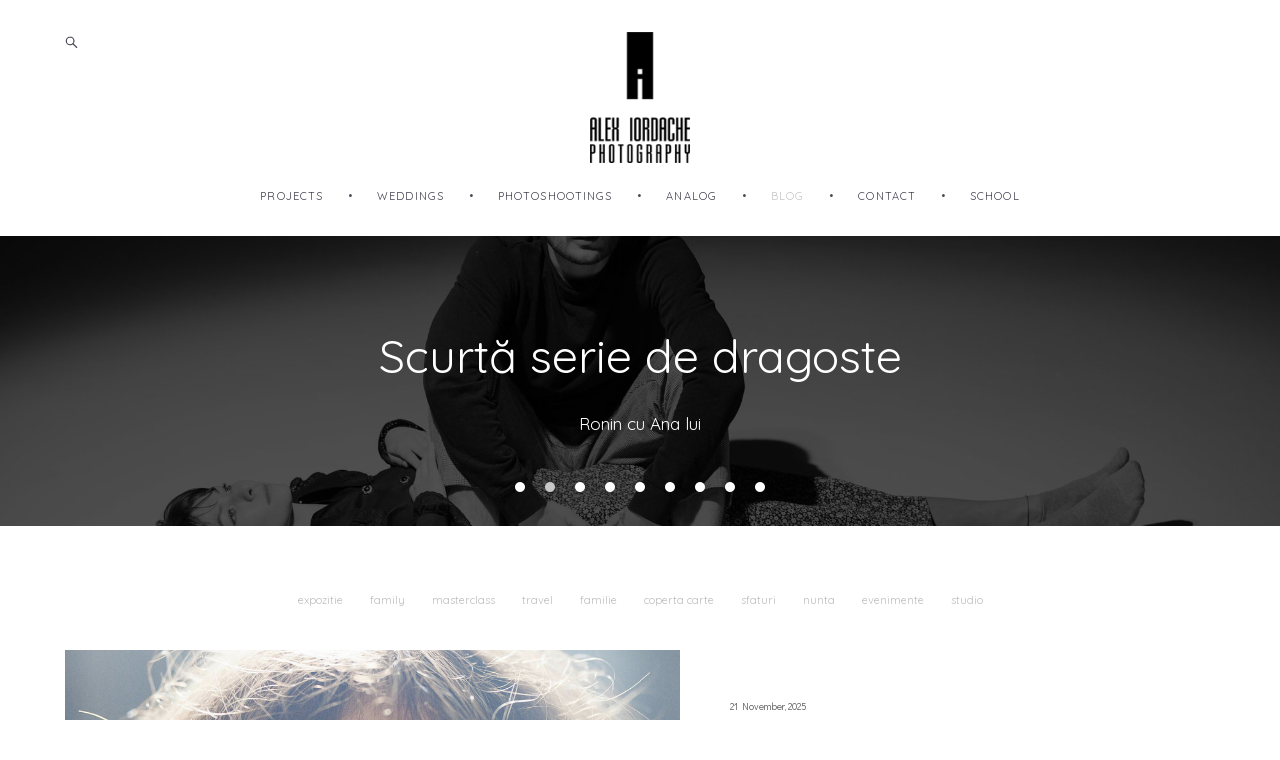

--- FILE ---
content_type: text/html; charset=UTF-8
request_url: https://alexiordache.com/blog
body_size: 16118
content:
<!-- Vigbo-cms //static-cdn5-2.vigbo.tech/u13683/16520/ melissa -->
<!DOCTYPE html>
<html lang="en">
<head>
    <script>var _createCookie=function(e,o,t){var i,n="";t&&((i=new Date).setTime(i.getTime()+864e5*t),n="; expires="+i.toGMTString()),document.cookie=e+"="+o+n+"; path=/"};function getCookie(e){e=document.cookie.match(new RegExp("(?:^|; )"+e.replace(/([\.$?*|{}\(\)\[\]\\\/\+^])/g,"\\$1")+"=([^;]*)"));return e?decodeURIComponent(e[1]):void 0}"bot"==getCookie("_gphw_mode")&&_createCookie("_gphw_mode","humen",0);</script>
    <meta charset="utf-8">
<title>blog | experiențe. sfaturi. fotografii.</title>
<meta name="keywords" content="blog" />
<meta name="description" content="" />
<meta property="og:title" content="blog | experiențe. sfaturi. fotografii." />
<meta property="og:url" content="https://alexiordache.com/blog" />
<meta property="og:type" content="website" />
<meta property="og:image" content="https://static-cdn5-2.vigbo.tech/u13683/16520/blog/1024053/slider/1000-cf774b1120a33d102b46e26f41deff26.JPG" />
<meta property="og:image" content="https://static-cdn5-2.vigbo.tech/u13683/16520/blog/1024053/7948450/preview/1000-alex_iordache-4472ca1f21ccc7cffe1dfc4bfc4b6498.jpg" />
<meta property="og:image" content="https://static-cdn5-2.vigbo.tech/u13683/16520/logo/u-3711b6dbf3a4efc7067b02de58ec14b0.png" />

<meta name="viewport" content="width=device-width, initial-scale=1">


	<link rel="shortcut icon" href="//static-cdn5-2.vigbo.tech/u13683/16520/favicon.ico" type="image/x-icon" />

<!-- Blog RSS -->
<link rel="alternate" type="application/rss+xml" href="https://alexiordache.com/blog/feed" />

<!-- Preset CSS -->
    <script>window.use_preset = false;</script>

<script>
    window.cdn_paths = {};
    window.cdn_paths.modules = '//cdn06-2.vigbo.tech/cms/kevin2/site/' + 'dev/scripts/site/';
    window.cdn_paths.site_scripts = '//cdn06-2.vigbo.tech/cms/kevin2/site/' + 'dev/scripts/';
</script>
    <link href="https://fonts.googleapis.com/css?family=Abel|Alegreya:400,400i,700,700i,800,800i,900,900i|Alex+Brush|Amatic+SC:400,700|Andika|Anonymous+Pro:400i,700i|Anton|Arimo:400,400i,700,700i|Arsenal:400,400i,700,700i|Asap:400,400i,500,500i,600,600i,700,700i|Bad+Script|Baumans|Bitter:100,100i,200,200i,300,300i,400i,500,500i,600,600i,700i,800,800i,900,900i|Brygada+1918:400,700,400i,700i|Cactus+Classical+Serif|Carlito:400,700,400i,700i|Chocolate+Classical+Sans|Comfortaa:300,400,500,600,700|Commissioner:100,200,300,400,500,600,700,800,900|Cormorant:300i,400i,500,500i,600,600i,700i|Cormorant+Garamond:300i,400i,500,500i,600,600i,700i|Cormorant+Infant:300i,400i,500,500i,600,600i,700i|Cousine:400,400i,700,700i|Crafty+Girls|Cuprum:400,400i,700,700i|Days+One|Dela+Gothic+One|Delius+Unicase:400,700|Didact+Gothic|Dosis|EB+Garamond:400i,500,500i,600,600i,700i,800,800i|Euphoria+Script|Exo|Exo+2:100,100i,200,200i,300i,400i,500,500i,600,600i,700i,800,800i,900,900i|Federo|Fira+Code:300,500,600|Fira+Sans:100,100i,200,200i,300i,400i,500,500i,600,600i,700i,800,800i,900,900i|Fira+Sans+Condensed:100,100i,200,200i,300i,400i,500,500i,600,600i,700i,800,800i,900,900i|Forum|Gentium+Book+Plus:400,700,400i,700i|Gentium+Plus:400,700,400i,700i|Geologica:100,200,300,400,500,600,700,800,900|Glegoo:400,700|Golos+Text:400,500,600,700,800,900|Gudea:400,400i,700|Handlee|IBM+Plex+Mono:100,100i,200,200i,300i,400i,500,500i,600,600i,700i|IBM+Plex+Sans:100,100i,200,200i,300i,400i,500,500i,600,600i,700i|IBM+Plex+Serif:100,100i,200,200i,300,300i,400,400i,500,500i,600,600i,700,700i|Inter:100,200,300,400,500,600,700,800,900|Inter+Tight:100,200,300,400,500,600,700,800,900,100i,200i,300i,400i,500i,600i,700i,800i,900i|Istok+Web:400,400i,700,700i|JetBrains+Mono:100,100i,200,200i,300,300i,400,400i,500,500i,600,600i,700,700i,800,800i|Jost:100,100i,200,200i,300,300i,400,400i,500,500i,600,600i,700,700i,800,800i,900,900i|Jura:400,300,500,600,700|Kelly+Slab|Kranky|Krona+One|Leckerli+One|Ledger|Liter|Lobster|Lora:400,400i,700,700i,500,500i,600,600i|Lunasima:400,700|Manrope:200,300,400,500,600,700,800|Marck+Script|Marko+One|Marmelad|Merienda+One|Merriweather:300i,400i,700i,900,900i|Moderustic:300,400,500,600,700,800|Montserrat:300i,400i,500,500i,600,600i,700i,800,800i,900,900i|Montserrat+Alternates:100,100i,200,200i,300,300i,400,400i,500,500i,600,600i,700,700i,800,800i,900,900i|Mulish:200,300,400,500,600,700,800,900,200i,300i,400i,500i,600i,700i,800i,900i|Neucha|Noticia+Text:400,400i,700,700i|Noto+Sans:400,400i,700,700i|Noto+Sans+Mono:100,200,300,400,500,600,700,800,900|Noto+Serif:400,400i,700,700i|Noto+Serif+Display:100,200,300,400,500,600,700,800,900,100i,200i,300i,400i,500i,600i,700i,800i,900i|Nova+Flat|Nova+Oval|Nova+Round|Nova+Slim|Nunito:400,200,200i,300,300i,400i,600,600i,700,700i,800,800i,900,900i|Old+Standard+TT:400i|Open+Sans:300i,400i,600,600i,700i,800,800i|Open+Sans+Condensed:300,300i,700|Oranienbaum|Original+Surfer|Oswald:200,500,600|Oxygen:300|Pacifico|Philosopher:400,400i,700,700i|Piazzolla:100,200,300,400,500,600,700,800,900,100i,200i,300i,400i,500i,600i,700i,800i,900i|Play:400,700|Playfair+Display:400,700,400i,500,500i,600,600i,700i,800,800i,900,900i|Playfair+Display+SC|Poiret+One|Press+Start+2P|Prosto+One|PT+Mono|PT+Sans:400i,700i|PT+Sans+Caption:400,700|PT+Sans+Narrow:400,700|PT+Serif:400i,700i|PT+Serif+Caption:400,400i|Quicksand|Raleway:100,100i,300i,400i,500,500i,600,600i,700i,800,800i,900,900i|Roboto:100,100i,300i,400i,500,500i,700i,900,900i|Roboto+Condensed:300i,400i,700i|Roboto+Mono:100,100i,200,200i,300,300i,400,400i,500,500i,600,600i,700,700i|Roboto+Slab:100,200,500,600,800,900|Rochester|Rokkitt:400,100,300,500,600,700,800,900|Rubik:300i,400i,500,500i,600,600i,700i,800,800i,900,900i|Ruslan+Display|Russo+One|Salsa|Satisfy|Scada:400,400i,700,700i|Snippet|Sofia|Source+Code+Pro:200,300,400,500,600,700,900|Source+Sans+Pro:200,300,400,600,700,900|Source+Serif+Pro:200,200i,300,300i,400,400i,600,600i,700,700i,900,900i|Spectral:200,200i,300,300i,400,400i,500,500i,600,600i,700,700i,800,800i|Stint+Ultra+Expanded|STIX+Two+Text:400,700,400i,700i|Syncopate|Tenor+Sans|Tinos:400,400i,700,700i|Trochut|Ubuntu:300i,400i,500,500i,700i|Ubuntu+Condensed|Ubuntu+Mono:400,400i,700,700i|Unbounded:200,300,400,500,600,700,800,900|Underdog|Unkempt:400,700|Voces|Wix+Madefor+Display:400,500,600,700,800|Wix+Madefor+Text:400,500,600,700,800,400i,500i,600i,700i,800i|Yeseva+One|Ysabeau:100,200,300,400,500,600,700,800,900,100i,200i,300i,400i,500i,600i,700i,800i,900i|Ysabeau+Infant:100,200,300,400,500,600,700,800,900,100i,200i,300i,400i,500i,600i,700i,800i,900i|Ysabeau+Office:100,200,300,400,500,600,700,800,900,100i,200i,300i,400i,500i,600i,700i,800i,900i|Ysabeau+SC:100,200,300,400,500,600,700,800,900|Zen+Old+Mincho&display=swap&subset=cyrillic" rel="stylesheet">    <!-- CORE CSS -->
            <!-- SITE CSS -->
    <link rel="stylesheet" type="text/css" href="//cdn06-2.vigbo.tech/cms/kevin2/site/prod/css/build_cms_front.css?v=FnqQ0y">
    <!-- PREVIEW CSS -->
        
    <!-- LIFE CHANGED CSS -->
            <link rel="stylesheet" type="text/css" href="https://alexiordache.com/css/custom.css?v=46.726" />
    
    
                <style>:root{--DE-menu__menu-style-link-color:rgba(0,0,0,0);}</style>    <!-- <script src="//cdn06-2.vigbo.tech/cms/kevin2/site/dev/scripts/vendor/jquery-1.9.1.min.js?v=dewsUi"></script> -->

            <link rel="stylesheet" type="text/css" href="https://alexiordache.com/css/css_user.css?v=46.726" />
    
    
    <!-- Google Tag Manager -->
<noscript><iframe src="//www.googletagmanager.com/ns.html?id=GTM-NW9FQF"
height="0" width="0" style="display:none;visibility:hidden"></iframe></noscript>
<script>(function(w,d,s,l,i){w[l]=w[l]||[];w[l].push({'gtm.start':
new Date().getTime(),event:'gtm.js'});var f=d.getElementsByTagName(s)[0],
j=d.createElement(s),dl=l!='dataLayer'?'&l='+l:'';j.async=true;j.src=
'//www.googletagmanager.com/gtm.js?id='+i+dl;f.parentNode.insertBefore(j,f);
})(window,document,'script','dataLayer','GTM-NW9FQF');</script>
<!-- End Google Tag Manager -->

<meta name="google-site-verification" content="pVXNO2S-lH19pbNzFlNDDxsz643dC_cGg5lElcNJzos" />


    <style>
    .adaptive-desktop .custom__content--max-width,
    .adaptive-desktop .md-infoline__wrap {
        max-width: 1200px;
    }
</style>
    <script src="//cdn06-2.vigbo.tech/cms/kevin2/site/dev/scripts/vendor/jquery-3.3.1.min.js?ver=dewsUi"></script>

    </head>


	



    <body data-template="melissa" class="f__preset-box f__site f__2 loading locale_en melissa mod--search-enable mod--img-logo mod--header-static mod--menu-action-on-scroll mod--menu-load-on-scroll mod--menu-effect-from-top mod--menu-align-content mod--infoline-cross-enable desktop mod--top-slider mod--slider-type-blog adaptive-desktop mod--horizontal-menu mod--infoline-disable bot-version js--loading-cascade mod--font-none-preset layout-logo-top--icons-left-n-right   " data-preview="">

            
    
        <div class="l-wrap js-wrap">

    <header class="l-header l-header-main js-header-main layout-logo-top--icons-left-n-right  ">
    <div class="l-header__wrapper custom__header-decorate-line custom__menu-bg-rgba mod--menubg-nochange custom__header-padding-y mod--show-menu-after-logo-load mod--effect-move-from-top">
        <div class="l-header__cont ">
            <div class="l-header__row">
                <div class="l-header__col0 l-header__col l-header__mobile--box"><!-- mobile menu -->
                    <!-- basket icon for mobile -->
                                            <div class="md-menu__icons mod--right md-menu__li-l1">
                            <!-- Если есть поиск или корзина -->
    <div class="l-header__icons--box f__menu">
        &nbsp; <!-- для выравнивания по вертикали (дублирует размер шрифта) -->

        <div class="l-header__icons--wrap">
            <div class="js--iconBasketWrapper" >
                
            </div>

                            <div class="l-header__icon l-header__icon--search">
                    <a class="searchform__svg js--open_searchform design_editor-icons">
                        <svg xmlns="http://www.w3.org/2000/svg" viewBox="0 0 15.5 17.5"><ellipse class="search-svg-style" cx="5.92" cy="8.01" rx="5.17" ry="5.13"/><line class="search-svg-style" x1="9.59" y1="11.64" x2="14.75" y2="16.75"/></svg>
                    </a>
                </div>
                    </div>

        <!-- Add separator -->
                <div class="md-menu__li-l1 menu-item md-menu__separator f__menu">
            •        </div>
                <!-- -->
    </div>
                        </div>
                                    </div>

                <div class="l-header__col1 l-header__col l-header__logo--box">
                    <div class="l-header__logo--cont">
                        <div class="l-header__row">
                            <div class="l-header__top-line--box">

                                <div class="l-header__col l-header__col-icon mod--left">
                                    <!-- only SEARCH icon -->
                                                                            <div class="md-menu__icons mod--left md-menu__li-l1">
                                            <!-- Если есть поиск или корзина -->
    <div class="l-header__icons--box f__menu">
        &nbsp; <!-- для выравнивания по вертикали (дублирует размер шрифта) -->

        <div class="l-header__icons--wrap">
            <div class="js--iconBasketWrapper" style="display: none;">
                
            </div>

                            <div class="l-header__icon l-header__icon--search">
                    <a class="searchform__svg js--open_searchform design_editor-icons">
                        <svg xmlns="http://www.w3.org/2000/svg" viewBox="0 0 15.5 17.5"><ellipse class="search-svg-style" cx="5.92" cy="8.01" rx="5.17" ry="5.13"/><line class="search-svg-style" x1="9.59" y1="11.64" x2="14.75" y2="16.75"/></svg>
                    </a>
                </div>
                    </div>

        <!-- Add separator -->
                <div class="md-menu__li-l1 menu-item md-menu__separator f__menu">
            •        </div>
                <!-- -->
    </div>
                                        </div>
                                                                    </div>

                                <div class="l-header__col l-header__logo-col">
                                    <div id='logoWrap' class='logo__wrap' data-lt="" >
                                        
<div class="logo logo-image">
	<a href="https://alexiordache.com/">
		

			
			<img src="[data-uri]"
				 data-src="//static-cdn5-2.vigbo.tech/u13683/16520/logo/u-3711b6dbf3a4efc7067b02de58ec14b0.png?v=46.726"
				 alt="Alex Iordache Photography"
				 title="Alex Iordache Photography"
				 class=" mod--has-logo2x mod--has-logo1x "
				 						data-src2x="//static-cdn5-2.vigbo.tech/u13683/16520/logo/u-3711b6dbf3a4efc7067b02de58ec14b0@2x.png?v=46.726"
						data-width2x="75"
				 			/>
			</a>

</div>
                                    </div>
                                </div>

                                <div class="l-header__col l-header__col-icon mod--right">
                                    <!-- only BASKET icon -->
                                                                    </div>

                            </div>
                        </div>

                    </div>
                </div>

                <div class="l-header__col2 l-header__col l-header__menu--box">
                    <nav class='md-menu clearfix' data-menu-type="origin">
                        			<ul class="menu md-menu__main js--menu__main is--level1 		 mod--menu_left"><li  id="5491068" data-id="5491068" class="md-menu__li-l1 menu-item js--menu__li-l1 "><a class="md-menu__href-l1 is--link-level1 f__menu  " href="https://alexiordache.com/projects"  >PROJECTS</a></li><li class="md-menu__li-l1 menu-item md-menu__separator f__menu">•</li><li  id="1024113" data-id="1024113" class="md-menu__li-l1 menu-item js--menu__li-l1 "><a class="md-menu__href-l1 is--link-level1 f__menu  " href="https://alexiordache.com/weddings"  >WEDDINGS</a></li><li class="md-menu__li-l1 menu-item md-menu__separator f__menu">•</li><li  id="5267801" data-id="5267801" class="md-menu__li-l1 menu-item js--menu__li-l1 "><a class="md-menu__href-l1 is--link-level1 f__menu  " href="https://alexiordache.com/moments-for-centuries"  >PHOTOSHOOTINGS</a></li><li class="md-menu__li-l1 menu-item md-menu__separator f__menu">•</li><li  id="4989680" data-id="4989680" class="md-menu__li-l1 menu-item js--menu__li-l1 "><a class="md-menu__href-l1 is--link-level1 f__menu  " href="https://alexiordache.com/analog"  >ANALOG</a></li><li class="md-menu__li-l1 menu-item md-menu__separator f__menu">•</li><li  id="1024053" data-id="1024053" class="md-menu__li-l1 menu-item js--menu__li-l1  active"><a class="md-menu__href-l1 is--link-level1 f__menu  " href="https://alexiordache.com/blog"  >BLOG</a></li><li class="md-menu__li-l1 menu-item md-menu__separator f__menu">•</li><li  id="1011369" data-id="1011369" class="md-menu__li-l1 menu-item js--menu__li-l1 "><a class="md-menu__href-l1 is--link-level1 f__menu  " href="https://alexiordache.com/contact"  >CONTACT</a></li><li class="md-menu__li-l1 menu-item md-menu__separator f__menu">•</li><li  id="5339097" data-id="5339097" class="md-menu__li-l1 menu-item js--menu__li-l1 "><a class="md-menu__href-l1 is--link-level1 f__menu  " href="https://alexiordache.com/school"  >SCHOOL</a></li><li class="md-menu__li-l1 menu-item md-menu__separator f__menu">•</li></ul><div class="md-menu-mobile__socials social-icons"><div class="social-icons-wrapper"></div></div>                    </nav>
                </div>


                <div class="l-header__col3 l-header__col l-header__ham--box" data-count-pages="7">
    <div class="md-menu__hamburger js-mob-menu-open">
        <svg height="20px" xmlns="http://www.w3.org/2000/svg" viewBox="0 0 18 17.5"><line class="hamburger-svg-style" y1="1" x2="18" y2="1"/><line class="hamburger-svg-style" y1="7" x2="18" y2="7"/><line class="hamburger-svg-style" y1="13" x2="18" y2="13"/></svg>
    </div>
</div>
            </div>
        </div>
    </div>
</header>




        <!-- Mobile menu -->
        <!-- mobile menu -->
<div  data-menu-type="mobile" data-custom-scroll data-set-top="stay-in-window" class="custom__header-decorate-line mod--custom-scroll-hidden mod--custom-scroll-resize md-menu--mobile js--menu--mobile mod--set-top--stop-mobile">
    <div class="md-menu--mobile__cont js--menu-mobile__cont">
                <div class="md-menu__icons mod--right md-menu__li-l1 js--menu__li-l1">
            <!-- Если есть поиск или корзина -->
    <div class="l-header__icons--box f__menu">
        &nbsp; <!-- для выравнивания по вертикали (дублирует размер шрифта) -->

        <div class="l-header__icons--wrap">
            <div class="js--iconBasketWrapper" >
                
            </div>

                            <div class="l-header__icon l-header__icon--search">
                    <a class="searchform__svg js--open_searchform design_editor-icons">
                        <svg xmlns="http://www.w3.org/2000/svg" viewBox="0 0 15.5 17.5"><ellipse class="search-svg-style" cx="5.92" cy="8.01" rx="5.17" ry="5.13"/><line class="search-svg-style" x1="9.59" y1="11.64" x2="14.75" y2="16.75"/></svg>
                    </a>
                </div>
                    </div>

        <!-- Add separator -->
                <div class="md-menu__li-l1 menu-item md-menu__separator f__menu">
            •        </div>
                <!-- -->
    </div>
        </div>
        
        			<ul class="menu md-menu__main js--menu__main is--level1 		 mod--menu_left"><li  id="5491068" data-id="5491068" class="md-menu__li-l1 menu-item js--menu__li-l1 "><a class="md-menu__href-l1 is--link-level1 f__menu  " href="https://alexiordache.com/projects"  >PROJECTS</a></li><li  id="1024113" data-id="1024113" class="md-menu__li-l1 menu-item js--menu__li-l1 "><a class="md-menu__href-l1 is--link-level1 f__menu  " href="https://alexiordache.com/weddings"  >WEDDINGS</a></li><li  id="5267801" data-id="5267801" class="md-menu__li-l1 menu-item js--menu__li-l1 "><a class="md-menu__href-l1 is--link-level1 f__menu  " href="https://alexiordache.com/moments-for-centuries"  >PHOTOSHOOTINGS</a></li><li  id="4989680" data-id="4989680" class="md-menu__li-l1 menu-item js--menu__li-l1 "><a class="md-menu__href-l1 is--link-level1 f__menu  " href="https://alexiordache.com/analog"  >ANALOG</a></li><li  id="1024053" data-id="1024053" class="md-menu__li-l1 menu-item js--menu__li-l1  active"><a class="md-menu__href-l1 is--link-level1 f__menu  " href="https://alexiordache.com/blog"  >BLOG</a></li><li  id="1011369" data-id="1011369" class="md-menu__li-l1 menu-item js--menu__li-l1 "><a class="md-menu__href-l1 is--link-level1 f__menu  " href="https://alexiordache.com/contact"  >CONTACT</a></li><li  id="5339097" data-id="5339097" class="md-menu__li-l1 menu-item js--menu__li-l1 "><a class="md-menu__href-l1 is--link-level1 f__menu  " href="https://alexiordache.com/school"  >SCHOOL</a></li></ul><div class="md-menu-mobile__socials social-icons"><div class="social-icons-wrapper"></div></div>
        <span class="js-close-mobile-menu close-mobile-menu">
        <!--<svg width="20px" height="20px"  xmlns="http://www.w3.org/2000/svg" viewBox="0 0 14.39 17.5"><line class="close-menu-burger" x1="0.53" y1="2.04" x2="13.86" y2="15.37"/><line class="close-menu-burger" x1="0.53" y1="15.37" x2="13.86" y2="2.04"/></svg>-->
            <svg xmlns="http://www.w3.org/2000/svg" width="18" height="18" viewBox="0 0 18 18"><path class="close-menu-burger" fill="none" fill-rule="evenodd" stroke="#fff" stroke-linecap="round" stroke-linejoin="round" stroke-width="1.5" d="M9 9.5l8-8-8 8-8-8 8 8zm0 0l8 8-8-8-8 8 8-8z"/></svg>
        </span>
    </div>
</div>

        <!-- Blog Slider -->
                        
    <link rel="stylesheet" type="text/css" href="//cdn06-2.vigbo.tech/cms/kevin2/site/prod/css/blog-slider/build_blog-slider.css?ver=FnqQ0y"/>
    <link rel="stylesheet" type="text/css" href="//cdn06-2.vigbo.tech/cms/kevin2/site/prod/css/blog-slider/build_blog-slider-1.css?ver=FnqQ0y"/>
    <div class="blog-slider-wrapper">
     <div id='blog_sliderWrp' class="md-top-slider ">
        <style>
        #blog_sliderWrp:not(.bsl_mobile) .bsl_1 .bsl_bgOverlay,
    #blog_sliderWrp .bsl_1.bsl_mob_1 .bsl_bgOverlay {
        background-color: var(--DE-blog__blog-slider--bg-color);
    }
        .mod--font-none-preset #blog_sliderWrp .bsl_content h2 {
        font-family: var(--DE-blog__blog-slider--title-font);
         font-size: var(--DE-blog__blog-slider--title-size);     }

        .mod--font-none-preset #blog_sliderWrp .bsl_content p {
        font-family: var(--DE-blog__blog-slider--text-font) ;
        font-size: var(--DE-blog__blog-slider--text-size);
    }
    
    #blog_sliderWrp .bsl_control.bsl_dots a {
        background-color: var(--DE-blog__blog-slider--pagination-color);
    }
    #blog_sliderWrp .bsl_control.bsl_dots a:hover,
    #blog_sliderWrp .bsl_control.bsl_dots a.active {
        background-color: var(--DE-blog__blog-slider--pagination-color-hover);
    }
    
    </style>

<div id='bsl_container' class='bsl_1 text-center bsl_mob bsl_mob_' data-add-class='text-center' data-type='1' data-height='60' data-width='2600' data-autoslide='1' data-pause='3000' data-mode='fade'>

<div class='bsl_slide with-link' data-path='//static-cdn5-2.vigbo.tech/u13683/16520/blog/1024053/slider/' data-file='cf774b1120a33d102b46e26f41deff26.JPG' data-sizes='{"500":{"w":"500","h":"296"},"1000":{"w":"1000","h":"591"},"2000":{"w":"2000","h":"1182"},"2560":{"w":"2560","h":"1513"}}'>
        <a href="/blog/eseu-despre-singuratate" class="hide" target="_blank" rel="noopener noreferrer"></a>
        <div class='bsl_bgOverlay'></div>
        <div class='bsl_content'>

                <a href="/blog/eseu-despre-singuratate" target="_blank" rel="noopener noreferrer">
        
                <h2 class="f__h2 f__mt-0 f__mb-0">Eseu despre singurătate</h2>

                            <p class="f__1 f__mt-0 f__mb-0">&quot;Suferința-mi este autoportret&quot;. Radu Poclitari</p>
                            </a>
            </div>
        <div class='spinnerWrap'><div class='spinner'></div></div>
</div>

<div class='bsl_slide with-link' data-path='//static-cdn5-2.vigbo.tech/u13683/16520/blog/1024053/slider/' data-file='b0cfaa24c5ca1fda91225a76c3df80db.JPG' data-sizes='{"500":{"w":"500","h":"333"},"1000":{"w":"1000","h":"667"},"2000":{"w":"2000","h":"1333"},"2560":{"w":"2560","h":"1707"}}'>
        <a href="/blog/scurt-serie-de-dragoste" class="hide" target="_blank" rel="noopener noreferrer"></a>
        <div class='bsl_bgOverlay'></div>
        <div class='bsl_content'>

                <a href="/blog/scurt-serie-de-dragoste" target="_blank" rel="noopener noreferrer">
        
                <h2 class="f__h2 f__mt-0 f__mb-0">Scurtă serie de dragoste</h2>

                            <p class="f__1 f__mt-0 f__mb-0">Ronin cu Ana lui</p>
                            </a>
            </div>
        <div class='spinnerWrap'><div class='spinner'></div></div>
</div>

<div class='bsl_slide with-link' data-path='//static-cdn5-2.vigbo.tech/u13683/16520/blog/1024053/slider/' data-file='02de14b5e8d22d4a012655963b227481.JPG' data-sizes='{"500":{"w":"500","h":"333"},"1000":{"w":"1000","h":"665"},"2000":{"w":"1000","h":"665"},"2560":{"w":"1000","h":"665"}}'>
        <a href="/blog/de-ce-imbracam-negru-la-nunta" class="hide" target="_blank" rel="noopener noreferrer"></a>
        <div class='bsl_bgOverlay'></div>
        <div class='bsl_content'>

                <a href="/blog/de-ce-imbracam-negru-la-nunta" target="_blank" rel="noopener noreferrer">
        
                <h2 class="f__h2 f__mt-0 f__mb-0">De ce îmbrăcăm negru la nunta ta</h2>

                            <p class="f__1 f__mt-0 f__mb-0">Echipa mea  nu poartă haine colorate cu imprimeuri care ies  în evidență. Am de decis  să purtăm haine în culori simple și să îmbrăcăm negru, cafeniu, gri sau alb, dar în 90% din cazuri suntem îmbrăcați în negru.</p>
                            </a>
            </div>
        <div class='spinnerWrap'><div class='spinner'></div></div>
</div>

<div class='bsl_slide with-link' data-path='//static-cdn5-2.vigbo.tech/u13683/16520/blog/1024053/slider/' data-file='c2e655fa1b9a57d1d5803071109b1954.JPG' data-sizes='{"500":{"w":"500","h":"333"},"1000":{"w":"1000","h":"667"},"2000":{"w":"2000","h":"1333"},"2560":{"w":"2560","h":"1707"}}'>
        <a href="/blog/master-class-france" class="hide" target="_blank" rel="noopener noreferrer"></a>
        <div class='bsl_bgOverlay'></div>
        <div class='bsl_content'>

                <a href="/blog/master-class-france" target="_blank" rel="noopener noreferrer">
        
                <h2 class="f__h2 f__mt-0 f__mb-0">Master Class. France</h2>

                            <p class="f__1 f__mt-0 f__mb-0">În perioada  8-9 mai am organizat un Master Class de 2 zile în Franța.</p>
                            </a>
            </div>
        <div class='spinnerWrap'><div class='spinner'></div></div>
</div>

<div class='bsl_slide with-link' data-path='//static-cdn5-2.vigbo.tech/u13683/16520/blog/1024053/slider/' data-file='ffec3dde2ed04b5958c3072b4323a7bf.jpg' data-sizes='{"300":{"w":"300","h":"200"},"500":{"w":"500","h":"333"},"1000":{"w":"1000","h":"667"},"1500":{"w":"1500","h":"1000"},"2000":{"w":"2000","h":"1333"},"2560":{"w":"2048","h":"1365"}}'>
        <a href="/blog/am-fost-declarat-fotograful-anului-2016" class="hide" target="_blank" rel="noopener noreferrer"></a>
        <div class='bsl_bgOverlay'></div>
        <div class='bsl_content'>

                <a href="/blog/am-fost-declarat-fotograful-anului-2016" target="_blank" rel="noopener noreferrer">
        
                <h2 class="f__h2 f__mt-0 f__mb-0">Am fost declarat Fotograful Anului 2016</h2>

                            <p class="f__1 f__mt-0 f__mb-0">În data de 20 decembrie am fost declarat Fotograful Anului 2016 la categoria Wedding</p>
                            </a>
            </div>
        <div class='spinnerWrap'><div class='spinner'></div></div>
</div>

<div class='bsl_slide with-link' data-path='//static-cdn5-2.vigbo.tech/u13683/16520/blog/1024053/slider/' data-file='8abb8a9486a3c4906afab6e230da458c.jpg' data-sizes='{"300":{"w":"300","h":"200"},"500":{"w":"500","h":"333"},"1000":{"w":"1000","h":"666"},"1500":{"w":"1500","h":"998"},"2000":{"w":"1803","h":"1200"},"2560":{"w":"1803","h":"1200"}}'>
        <a href="/blog/si-ce-daca-ploua-la-nunta-ta" class="hide" target="_blank" rel="noopener noreferrer"></a>
        <div class='bsl_bgOverlay'></div>
        <div class='bsl_content'>

                <a href="/blog/si-ce-daca-ploua-la-nunta-ta" target="_blank" rel="noopener noreferrer">
        
                <h2 class="f__h2 f__mt-0 f__mb-0">Și ce dacă plouă la nunta ta?</h2>

                            <p class="f__1 f__mt-0 f__mb-0">Alex, ce facem dacă plouă? Am prins răspunsul într-un articol. Click.</p>
                            </a>
            </div>
        <div class='spinnerWrap'><div class='spinner'></div></div>
</div>

<div class='bsl_slide with-link' data-path='//static-cdn5-2.vigbo.tech/u13683/16520/blog/1024053/slider/' data-file='c278ac01fdcffe207e92e2d76401a933.jpg' data-sizes='{"300":{"w":"300","h":"200"},"500":{"w":"500","h":"333"},"1000":{"w":"1000","h":"665"},"1500":{"w":"1000","h":"665"},"2000":{"w":"1000","h":"665"},"2560":{"w":"1000","h":"665"}}'>
        <a href="/blog/hungary-laura-and-richard-wedding" class="hide" target="_blank" rel="noopener noreferrer"></a>
        <div class='bsl_bgOverlay'></div>
        <div class='bsl_content'>

                <a href="/blog/hungary-laura-and-richard-wedding" target="_blank" rel="noopener noreferrer">
        
                <h2 class="f__h2 f__mt-0 f__mb-0">Laura &amp; Richard's wedding. Hungary</h2>

                            <p class="f__1 f__mt-0 f__mb-0">Nuntă cu traducător, palinka și rochie neagră</p>
                            </a>
            </div>
        <div class='spinnerWrap'><div class='spinner'></div></div>
</div>

<div class='bsl_slide with-link' data-path='//static-cdn5-2.vigbo.tech/u13683/16520/blog/1024053/slider/' data-file='e5759145c4a698a02f14fa5fc9070964.jpg' data-sizes='{"300":{"w":"300","h":"200"},"500":{"w":"500","h":"333"},"1000":{"w":"760","h":"506"},"1500":{"w":"760","h":"506"},"2000":{"w":"760","h":"506"},"2560":{"w":"760","h":"506"}}'>
        <a href="/blog/alege-corect-fotograful-nuntii-tale-7-pasi" class="hide" target="_blank" rel="noopener noreferrer"></a>
        <div class='bsl_bgOverlay'></div>
        <div class='bsl_content'>

                <a href="/blog/alege-corect-fotograful-nuntii-tale-7-pasi" target="_blank" rel="noopener noreferrer">
        
                <h2 class="f__h2 f__mt-0 f__mb-0">Alege corect fotograful nunții tale. 7 pași.</h2>

                            <p class="f__1 f__mt-0 f__mb-0">Dacă ții cont măcar de 5 din ele o să faci alegerea corectă. Click pentru articolul întreg.</p>
                            </a>
            </div>
        <div class='spinnerWrap'><div class='spinner'></div></div>
</div>

<div class='bsl_slide with-link' data-path='//static-cdn5-2.vigbo.tech/u13683/16520/blog/1024053/slider/' data-file='f22fe2ff253c047b22c1fc57f481d334.jpg' data-sizes='{"300":{"w":"300","h":"200"},"500":{"w":"500","h":"334"},"1000":{"w":"1000","h":"667"},"1500":{"w":"1000","h":"667"},"2000":{"w":"1000","h":"667"},"2560":{"w":"1000","h":"667"}}'>
        <a href="/blog/un-album-pentru-parintii-mei-cu-fotografiile-lor-de-la-nunta" class="hide" target="_blank" rel="noopener noreferrer"></a>
        <div class='bsl_bgOverlay'></div>
        <div class='bsl_content'>

                <a href="/blog/un-album-pentru-parintii-mei-cu-fotografiile-lor-de-la-nunta" target="_blank" rel="noopener noreferrer">
        
                <h2 class="f__h2 f__mt-0 f__mb-0">Un album pentru părinții mei...</h2>

                            <p class="f__1 f__mt-0 f__mb-0">...din fotografiile lor de la nuntă. Vezi articol.</p>
                            </a>
            </div>
        <div class='spinnerWrap'><div class='spinner'></div></div>
</div>
</div>
                <!--controls -->
        <div id='bsl_controls' class="_t1">
                                        <!-- dots -->
                <div class='bsl_control bsl_dots '></div>
                <!-- enddots -->
                    <!-- end controls -->
        </div>
            </div>
</div>
        <script type='text/javascript'>
        var n = parseInt(60/100*window.innerHeight)+'px';
        document.getElementById('blog_sliderWrp').style.height = n;
        document.getElementById('bsl_container').style.height = n;
        if (document.getElementById('bsl_shaft'))
            document.getElementById('bsl_shaft').style.height = n;


    </script>
                
        <!-- CONTENT -->
        <div class="l-content l-content--main  desktop mod--blog-with-slider">
            <section id="blog" class="l-content--box blog blog-page mod--blog-main-page mod--blog-page-with-sidebar mod--blog-article-with-sidebar mod--blog-type-view-preview" data-structure="blog-dispatcher" data-blog-type="preview" data-blog-preview-layout="3">
    <div class=" container">
        <!-- Desktop/Mobile Blog -->
        
            
<style>
    .adaptive-desktop .mod--blog-main-page > .container {
        max-width: 950px;
    }
    .adaptive-desktop .blog-sidebar-box {
        width: 230px;
        min-width: 230px;
    }
</style>

<link rel="stylesheet" type="text/css" href='//cdn06-2.vigbo.tech/cms/kevin2/site/prod/css/feeds/build_feed-3.css?ver=FnqQ0y'/>

<div class="blog-content sidebar-position-none   blog-layout-3 blog-type-preview"  data-backbone-view="blog-feed">
    

    <ul class="tags-top f__b_tag f__3 f__mt-0 f__mb-0">
        	    	            <li class="">
            	<a href="/blog/tag/expozitie/" data-app="/blog/tag/expozitie/" >
            		expozitie        		</a>
        	</li>
        	    	            <li class="">
            	<a href="/blog/tag/family/" data-app="/blog/tag/family/" >
            		family        		</a>
        	</li>
        	    	            <li class="">
            	<a href="/blog/tag/masterclass/" data-app="/blog/tag/masterclass/" >
            		masterclass        		</a>
        	</li>
        	    	            <li class="">
            	<a href="/blog/tag/travel/" data-app="/blog/tag/travel/" >
            		travel        		</a>
        	</li>
        	    	            <li class="">
            	<a href="/blog/tag/familie/" data-app="/blog/tag/familie/" >
            		familie        		</a>
        	</li>
        	    	            <li class="">
            	<a href="/blog/tag/coperta carte/" data-app="/blog/tag/coperta carte/" >
            		coperta carte        		</a>
        	</li>
        	    	            <li class="">
            	<a href="/blog/tag/sfaturi/" data-app="/blog/tag/sfaturi/" >
            		sfaturi        		</a>
        	</li>
        	    	            <li class="">
            	<a href="/blog/tag/nunta/" data-app="/blog/tag/nunta/" >
            		nunta        		</a>
        	</li>
        	    	            <li class="">
            	<a href="/blog/tag/evenimente/" data-app="/blog/tag/evenimente/" >
            		evenimente        		</a>
        	</li>
        	    	            <li class="">
            	<a href="/blog/tag/studio/" data-app="/blog/tag/studio/" >
            		studio        		</a>
        	</li>
            </ul>
    <div class="blog-content-box mod--sidebar-none">
        <script>window.widgetPostMapScroll = true;</script>
         <div class="items">

            <div id="fb-root"></div>
    <script>(function(d, s, id) {
            var js, fjs = d.getElementsByTagName(s)[0];
            if (d.getElementById(id)) return;
            js = d.createElement(s); js.id = id;
            js.src = "//connect.facebook.net/ru_RU/sdk.js#xfbml=1&version=v2.4";
            fjs.parentNode.insertBefore(js, fjs);
        }(document, 'script', 'facebook-jssdk'));</script>
    <script> var container = '#iso_grid'; var context = '.blog_grid_item', isClassic = false; </script>

<div class="feedWrap clearfix" data-midswitch='655' data-xsswitch='490'>

    
        <div class='blog_grid_item clearfix'>
            <div class="blog_image-info">
                <div class='bgi_imageWrap'>
                    <a href='https://alexiordache.com/blog/max-are-nevoie-de-un-pic-de-ajutor'>
                        <div class='bgi_img_overlay'></div>

                                                    <img src="[data-uri]" class="preview-image " data-file='crop-alex_iordache-4472ca1f21ccc7cffe1dfc4bfc4b6498.jpg?v=2' data-path='//static-cdn5-2.vigbo.tech/u13683/16520/blog/1024053/7948450/preview/' data-sizes='{"500":{"w":"500","h":"501"},"1000":{"w":"1000","h":"1001"},"2000":{"w":"1667","h":"1669"}}'/>
                                            </a>
                </div>
                <div class="mobile-show">
                    <div class="bgi_textWrap f__2">Max a trecut printr-un cancer crunt la doar 11 ani. Prin 18 chimioterapii agresive și o intervenție complexă de endoprotezare. Are nevoie acuma de încă un mic ajutor să se facă sănătos tun.</div>

                    <div class='bgi_fields'>
                        <a href="https://alexiordache.com/blog/max-are-nevoie-de-un-pic-de-ajutor" class='btnRect'>
                            Read more                        </a>
                    </div>
                    <div class='bgi_fields bgi_actions'>
                        <div class="bgi_actions__socials">
<span class="bgi_action_hold bgi_like_wrap">
	<a href="#" class="like unchecked de--main__text-default-color" data-id="7948450"
		data-state="unchecked">
		<svg xmlns="http://www.w3.org/2000/svg" width="18" height="16" viewBox="0 0 18 16">
			<g fill="none" fill-rule="evenodd" stroke-linecap="round" stroke-linejoin="round">
				<g stroke="currentColor" stroke-width="1.5">
					<g>
						<g>
							<path
								d="M8 14c-.228 0-.447-.081-.619-.229-.646-.555-1.27-1.078-1.819-1.539l-.003-.002c-1.612-1.351-3.004-2.518-3.972-3.667C.504 7.278 0 6.06 0 4.729 0 3.436.45 2.243 1.27 1.37 2.097.487 3.233 0 4.47 0c.923 0 1.77.287 2.514.853.375.286.716.636 1.016 1.044.3-.408.64-.758 1.016-1.044C9.761.287 10.606 0 11.53 0c1.236 0 2.373.487 3.2 1.37.82.873 1.27 2.066 1.27 3.36 0 1.33-.504 2.548-1.587 3.833-.968 1.15-2.36 2.316-3.972 3.667-.55.461-1.175.984-1.823 1.542-.17.147-.39.228-.618.228"
								transform="translate(-656 -1185) translate(657 1185) translate(0 1)" />
						</g>
					</g>
				</g>
			</g>
		</svg>
		<span class="like-counter de--main__font-family f__h4">
			10		</span>
	</a>
</span>
<span class='bgi_action_hold bgi_comments_wrap'>
    <a href="https://alexiordache.com/blog/max-are-nevoie-de-un-pic-de-ajutor#blog-comments" class="bgi_comment de--main__text-default-color">
        <svg xmlns="http://www.w3.org/2000/svg" width="15" height="15" viewBox="0 0 15 15">
            <g fill="none" fill-rule="evenodd" stroke-linecap="round" stroke-linejoin="round">
                <g stroke="currentColor" stroke-width="1.5">
                    <g>
                        <g>
                            <path d="M0 .5L13 .5M0 .5L0 13 3.5 10.5 13 10.5 13 .5"
                                  transform="translate(-586 -584) translate(539 581) translate(48 3.5)"/>
                        </g>
                    </g>
                </g>
            </g>
        </svg>
            </a>
</span>
<span class='bgi_action_hold tt bgi_toolTip_wrap'>
    <div class='bgi_triggerTip de--main__text-default-color'>
        <svg xmlns="http://www.w3.org/2000/svg" width="13" height="15" viewBox="0 0 13 15">
            <g fill="none" fill-rule="evenodd">
                <g stroke="currentColor" stroke-width="1.5">
                    <g>
                        <g transform="translate(-622 -584) translate(539 581) translate(83 3)">
                            <path d="M4.001 6.562L9.018 3.426" />
                            <path d="M3.947 11.685L9.195 8.404" transform="matrix(1 0 0 -1 0 20.089)" />
                            <circle cx="2.5" cy="7.5" r="1.75" />
                            <circle cx="10.5" cy="2.5" r="1.75" />
                            <circle cx="10.5" cy="12.5" r="1.75" />
                        </g>
                    </g>
                </g>
            </g>
        </svg>
    </div>
    <div class='bgi_toolTip de--main__bg-color f__h4'>
                <a href="http://www.facebook.com/sharer/sharer.php?u=https%3A%2F%2F&t=Max+are+nevoie+de+un+pic+de+ajutor"
            class="de--main__text-default-color de--main__font-family" target="_blank" rel="noopener noreferrer">facebook</a>
                        <a href="http://vkontakte.ru/share.php?url=https%3A%2F%2F&title=Max+are+nevoie+de+un+pic+de+ajutor"
            class="de--main__text-default-color de--main__font-family" target="_blank" rel="noopener noreferrer">vkontakte</a>
                    </div>
</span>
</div>
                        <span class='bgi_tag'></span>
                    </div>
                </div>
            </div>
            <div class='bgi_description'>
                <div class='bgi_fields'>
                                            <span class='bgi_date f__b_date-blog f__3'>
                            21 November, 2025                        </span>
                                    </div>

                <!-- Здесь был выбор пресета
                                -->

                <a href="https://alexiordache.com/blog/max-are-nevoie-de-un-pic-de-ajutor">
                    <h2 class="f__h2 f__mt-0 f__mb-0 "
                    >Max are nevoie de un pic de ajutor</h2>
                </a>
                <div class="mobile-hide">
                    <div class="bgi_textWrap f__2">Max a trecut printr-un cancer crunt la doar 11 ani. Prin 18 chimioterapii agresive și o intervenție complexă de endoprotezare. Are nevoie acuma de încă un mic ajutor să se facă sănătos tun.</div>

                    <div class='bgi_fields'>
                        <a href="https://alexiordache.com/blog/max-are-nevoie-de-un-pic-de-ajutor" class='btnRect f__3 f__btn-lh'>
                            Read more                        </a>
                    </div>
                </div>
            </div>
        </div>

    
        <div class='blog_grid_item clearfix'>
            <div class="blog_image-info">
                <div class='bgi_imageWrap'>
                    <a href='https://alexiordache.com/blog/otp-bank-moldova'>
                        <div class='bgi_img_overlay'></div>

                                                    <img src="[data-uri]" class="preview-image " data-file='crop-alex_iordache-0e022203e28abef39459bc4a080fa980.JPG?v=1' data-path='//static-cdn5-2.vigbo.tech/u13683/16520/blog/1024053/5695093/preview/' data-sizes='{"500":{"w":"500","h":"500"},"1000":{"w":"1000","h":"999"},"2000":{"w":"1905","h":"1904"}}'/>
                                            </a>
                </div>
                <div class="mobile-show">
                    <div class="bgi_textWrap f__2">Sesiune foto dedicată promovării centrului ipotecar al OTP Bank (Mobiasbanca)</div>

                    <div class='bgi_fields'>
                        <a href="https://alexiordache.com/blog/otp-bank-moldova" class='btnRect'>
                            Read more                        </a>
                    </div>
                    <div class='bgi_fields bgi_actions'>
                        <div class="bgi_actions__socials">
<span class="bgi_action_hold bgi_like_wrap">
	<a href="#" class="like unchecked de--main__text-default-color" data-id="5695093"
		data-state="unchecked">
		<svg xmlns="http://www.w3.org/2000/svg" width="18" height="16" viewBox="0 0 18 16">
			<g fill="none" fill-rule="evenodd" stroke-linecap="round" stroke-linejoin="round">
				<g stroke="currentColor" stroke-width="1.5">
					<g>
						<g>
							<path
								d="M8 14c-.228 0-.447-.081-.619-.229-.646-.555-1.27-1.078-1.819-1.539l-.003-.002c-1.612-1.351-3.004-2.518-3.972-3.667C.504 7.278 0 6.06 0 4.729 0 3.436.45 2.243 1.27 1.37 2.097.487 3.233 0 4.47 0c.923 0 1.77.287 2.514.853.375.286.716.636 1.016 1.044.3-.408.64-.758 1.016-1.044C9.761.287 10.606 0 11.53 0c1.236 0 2.373.487 3.2 1.37.82.873 1.27 2.066 1.27 3.36 0 1.33-.504 2.548-1.587 3.833-.968 1.15-2.36 2.316-3.972 3.667-.55.461-1.175.984-1.823 1.542-.17.147-.39.228-.618.228"
								transform="translate(-656 -1185) translate(657 1185) translate(0 1)" />
						</g>
					</g>
				</g>
			</g>
		</svg>
		<span class="like-counter de--main__font-family f__h4">
			2		</span>
	</a>
</span>
<span class='bgi_action_hold bgi_comments_wrap'>
    <a href="https://alexiordache.com/blog/otp-bank-moldova#blog-comments" class="bgi_comment de--main__text-default-color">
        <svg xmlns="http://www.w3.org/2000/svg" width="15" height="15" viewBox="0 0 15 15">
            <g fill="none" fill-rule="evenodd" stroke-linecap="round" stroke-linejoin="round">
                <g stroke="currentColor" stroke-width="1.5">
                    <g>
                        <g>
                            <path d="M0 .5L13 .5M0 .5L0 13 3.5 10.5 13 10.5 13 .5"
                                  transform="translate(-586 -584) translate(539 581) translate(48 3.5)"/>
                        </g>
                    </g>
                </g>
            </g>
        </svg>
            </a>
</span>
<span class='bgi_action_hold tt bgi_toolTip_wrap'>
    <div class='bgi_triggerTip de--main__text-default-color'>
        <svg xmlns="http://www.w3.org/2000/svg" width="13" height="15" viewBox="0 0 13 15">
            <g fill="none" fill-rule="evenodd">
                <g stroke="currentColor" stroke-width="1.5">
                    <g>
                        <g transform="translate(-622 -584) translate(539 581) translate(83 3)">
                            <path d="M4.001 6.562L9.018 3.426" />
                            <path d="M3.947 11.685L9.195 8.404" transform="matrix(1 0 0 -1 0 20.089)" />
                            <circle cx="2.5" cy="7.5" r="1.75" />
                            <circle cx="10.5" cy="2.5" r="1.75" />
                            <circle cx="10.5" cy="12.5" r="1.75" />
                        </g>
                    </g>
                </g>
            </g>
        </svg>
    </div>
    <div class='bgi_toolTip de--main__bg-color f__h4'>
                <a href="http://www.facebook.com/sharer/sharer.php?u=https%3A%2F%2F&t=OTP+Bank+Moldova"
            class="de--main__text-default-color de--main__font-family" target="_blank" rel="noopener noreferrer">facebook</a>
                        <a href="http://vkontakte.ru/share.php?url=https%3A%2F%2F&title=OTP+Bank+Moldova"
            class="de--main__text-default-color de--main__font-family" target="_blank" rel="noopener noreferrer">vkontakte</a>
                    </div>
</span>
</div>
                        <span class='bgi_tag'></span>
                    </div>
                </div>
            </div>
            <div class='bgi_description'>
                <div class='bgi_fields'>
                                            <span class='bgi_date f__b_date-blog f__3'>
                            18 May, 2022                        </span>
                                    </div>

                <!-- Здесь был выбор пресета
                                -->

                <a href="https://alexiordache.com/blog/otp-bank-moldova">
                    <h2 class="f__h2 f__mt-0 f__mb-0 "
                    >OTP Bank Moldova</h2>
                </a>
                <div class="mobile-hide">
                    <div class="bgi_textWrap f__2">Sesiune foto dedicată promovării centrului ipotecar al OTP Bank (Mobiasbanca)</div>

                    <div class='bgi_fields'>
                        <a href="https://alexiordache.com/blog/otp-bank-moldova" class='btnRect f__3 f__btn-lh'>
                            Read more                        </a>
                    </div>
                </div>
            </div>
        </div>

    
        <div class='blog_grid_item clearfix'>
            <div class="blog_image-info">
                <div class='bgi_imageWrap'>
                    <a href='https://alexiordache.com/blog/dragos-2-ani'>
                        <div class='bgi_img_overlay'></div>

                                                    <img src="[data-uri]" class="preview-image " data-file='crop-alex_iordache-39a88779b13dfc97f137ec9af419a252.JPG?v=1' data-path='//static-cdn5-2.vigbo.tech/u13683/16520/blog/1024053/5684731/preview/' data-sizes='{"500":{"w":"500","h":"500"},"1000":{"w":"1000","h":"1000"},"2000":{"w":"1747","h":"1747"}}'/>
                                            </a>
                </div>
                <div class="mobile-show">
                    <div class="bgi_textWrap f__2">Dragoș are 2 ani. Sesiune foto.</div>

                    <div class='bgi_fields'>
                        <a href="https://alexiordache.com/blog/dragos-2-ani" class='btnRect'>
                            Read more                        </a>
                    </div>
                    <div class='bgi_fields bgi_actions'>
                        <div class="bgi_actions__socials">
<span class="bgi_action_hold bgi_like_wrap">
	<a href="#" class="like unchecked de--main__text-default-color" data-id="5684731"
		data-state="unchecked">
		<svg xmlns="http://www.w3.org/2000/svg" width="18" height="16" viewBox="0 0 18 16">
			<g fill="none" fill-rule="evenodd" stroke-linecap="round" stroke-linejoin="round">
				<g stroke="currentColor" stroke-width="1.5">
					<g>
						<g>
							<path
								d="M8 14c-.228 0-.447-.081-.619-.229-.646-.555-1.27-1.078-1.819-1.539l-.003-.002c-1.612-1.351-3.004-2.518-3.972-3.667C.504 7.278 0 6.06 0 4.729 0 3.436.45 2.243 1.27 1.37 2.097.487 3.233 0 4.47 0c.923 0 1.77.287 2.514.853.375.286.716.636 1.016 1.044.3-.408.64-.758 1.016-1.044C9.761.287 10.606 0 11.53 0c1.236 0 2.373.487 3.2 1.37.82.873 1.27 2.066 1.27 3.36 0 1.33-.504 2.548-1.587 3.833-.968 1.15-2.36 2.316-3.972 3.667-.55.461-1.175.984-1.823 1.542-.17.147-.39.228-.618.228"
								transform="translate(-656 -1185) translate(657 1185) translate(0 1)" />
						</g>
					</g>
				</g>
			</g>
		</svg>
		<span class="like-counter de--main__font-family f__h4">
			0		</span>
	</a>
</span>
<span class='bgi_action_hold bgi_comments_wrap'>
    <a href="https://alexiordache.com/blog/dragos-2-ani#blog-comments" class="bgi_comment de--main__text-default-color">
        <svg xmlns="http://www.w3.org/2000/svg" width="15" height="15" viewBox="0 0 15 15">
            <g fill="none" fill-rule="evenodd" stroke-linecap="round" stroke-linejoin="round">
                <g stroke="currentColor" stroke-width="1.5">
                    <g>
                        <g>
                            <path d="M0 .5L13 .5M0 .5L0 13 3.5 10.5 13 10.5 13 .5"
                                  transform="translate(-586 -584) translate(539 581) translate(48 3.5)"/>
                        </g>
                    </g>
                </g>
            </g>
        </svg>
            </a>
</span>
<span class='bgi_action_hold tt bgi_toolTip_wrap'>
    <div class='bgi_triggerTip de--main__text-default-color'>
        <svg xmlns="http://www.w3.org/2000/svg" width="13" height="15" viewBox="0 0 13 15">
            <g fill="none" fill-rule="evenodd">
                <g stroke="currentColor" stroke-width="1.5">
                    <g>
                        <g transform="translate(-622 -584) translate(539 581) translate(83 3)">
                            <path d="M4.001 6.562L9.018 3.426" />
                            <path d="M3.947 11.685L9.195 8.404" transform="matrix(1 0 0 -1 0 20.089)" />
                            <circle cx="2.5" cy="7.5" r="1.75" />
                            <circle cx="10.5" cy="2.5" r="1.75" />
                            <circle cx="10.5" cy="12.5" r="1.75" />
                        </g>
                    </g>
                </g>
            </g>
        </svg>
    </div>
    <div class='bgi_toolTip de--main__bg-color f__h4'>
                <a href="http://www.facebook.com/sharer/sharer.php?u=https%3A%2F%2F&t=Drago%C8%99+la+2+ani"
            class="de--main__text-default-color de--main__font-family" target="_blank" rel="noopener noreferrer">facebook</a>
                        <a href="http://vkontakte.ru/share.php?url=https%3A%2F%2F&title=Drago%C8%99+la+2+ani"
            class="de--main__text-default-color de--main__font-family" target="_blank" rel="noopener noreferrer">vkontakte</a>
                    </div>
</span>
</div>
                        <span class='bgi_tag'><a href="/blog/tag/familie">&nbsp;familie</a></span>
                    </div>
                </div>
            </div>
            <div class='bgi_description'>
                <div class='bgi_fields'>
                                            <span class='bgi_date f__b_date-blog f__3'>
                             8 May, 2022                        </span>
                                    </div>

                <!-- Здесь был выбор пресета
                                -->

                <a href="https://alexiordache.com/blog/dragos-2-ani">
                    <h2 class="f__h2 f__mt-0 f__mb-0 "
                    >Dragoș la 2 ani</h2>
                </a>
                <div class="mobile-hide">
                    <div class="bgi_textWrap f__2">Dragoș are 2 ani. Sesiune foto.</div>

                    <div class='bgi_fields'>
                        <a href="https://alexiordache.com/blog/dragos-2-ani" class='btnRect f__3 f__btn-lh'>
                            Read more                        </a>
                    </div>
                </div>
            </div>
        </div>

    
        <div class='blog_grid_item clearfix'>
            <div class="blog_image-info">
                <div class='bgi_imageWrap'>
                    <a href='https://alexiordache.com/blog/orlov-andriuta-family'>
                        <div class='bgi_img_overlay'></div>

                                                    <img src="[data-uri]" class="preview-image " data-file='crop-alex_iordache-32bec419c2f0dc6c8a7c9d2ce84b5e8c.JPG?v=1' data-path='//static-cdn5-2.vigbo.tech/u13683/16520/blog/1024053/5676512/preview/' data-sizes='{"500":{"w":"500","h":"500"},"1000":{"w":"1000","h":"1000"},"2000":{"w":"2000","h":"2000"}}'/>
                                            </a>
                </div>
                <div class="mobile-show">
                    <div class="bgi_textWrap f__2">Sesiune foro pentru familia Olrov - Andriuta</div>

                    <div class='bgi_fields'>
                        <a href="https://alexiordache.com/blog/orlov-andriuta-family" class='btnRect'>
                            Read more                        </a>
                    </div>
                    <div class='bgi_fields bgi_actions'>
                        <div class="bgi_actions__socials">
<span class="bgi_action_hold bgi_like_wrap">
	<a href="#" class="like unchecked de--main__text-default-color" data-id="5676512"
		data-state="unchecked">
		<svg xmlns="http://www.w3.org/2000/svg" width="18" height="16" viewBox="0 0 18 16">
			<g fill="none" fill-rule="evenodd" stroke-linecap="round" stroke-linejoin="round">
				<g stroke="currentColor" stroke-width="1.5">
					<g>
						<g>
							<path
								d="M8 14c-.228 0-.447-.081-.619-.229-.646-.555-1.27-1.078-1.819-1.539l-.003-.002c-1.612-1.351-3.004-2.518-3.972-3.667C.504 7.278 0 6.06 0 4.729 0 3.436.45 2.243 1.27 1.37 2.097.487 3.233 0 4.47 0c.923 0 1.77.287 2.514.853.375.286.716.636 1.016 1.044.3-.408.64-.758 1.016-1.044C9.761.287 10.606 0 11.53 0c1.236 0 2.373.487 3.2 1.37.82.873 1.27 2.066 1.27 3.36 0 1.33-.504 2.548-1.587 3.833-.968 1.15-2.36 2.316-3.972 3.667-.55.461-1.175.984-1.823 1.542-.17.147-.39.228-.618.228"
								transform="translate(-656 -1185) translate(657 1185) translate(0 1)" />
						</g>
					</g>
				</g>
			</g>
		</svg>
		<span class="like-counter de--main__font-family f__h4">
			2		</span>
	</a>
</span>
<span class='bgi_action_hold bgi_comments_wrap'>
    <a href="https://alexiordache.com/blog/orlov-andriuta-family#blog-comments" class="bgi_comment de--main__text-default-color">
        <svg xmlns="http://www.w3.org/2000/svg" width="15" height="15" viewBox="0 0 15 15">
            <g fill="none" fill-rule="evenodd" stroke-linecap="round" stroke-linejoin="round">
                <g stroke="currentColor" stroke-width="1.5">
                    <g>
                        <g>
                            <path d="M0 .5L13 .5M0 .5L0 13 3.5 10.5 13 10.5 13 .5"
                                  transform="translate(-586 -584) translate(539 581) translate(48 3.5)"/>
                        </g>
                    </g>
                </g>
            </g>
        </svg>
            </a>
</span>
<span class='bgi_action_hold tt bgi_toolTip_wrap'>
    <div class='bgi_triggerTip de--main__text-default-color'>
        <svg xmlns="http://www.w3.org/2000/svg" width="13" height="15" viewBox="0 0 13 15">
            <g fill="none" fill-rule="evenodd">
                <g stroke="currentColor" stroke-width="1.5">
                    <g>
                        <g transform="translate(-622 -584) translate(539 581) translate(83 3)">
                            <path d="M4.001 6.562L9.018 3.426" />
                            <path d="M3.947 11.685L9.195 8.404" transform="matrix(1 0 0 -1 0 20.089)" />
                            <circle cx="2.5" cy="7.5" r="1.75" />
                            <circle cx="10.5" cy="2.5" r="1.75" />
                            <circle cx="10.5" cy="12.5" r="1.75" />
                        </g>
                    </g>
                </g>
            </g>
        </svg>
    </div>
    <div class='bgi_toolTip de--main__bg-color f__h4'>
                <a href="http://www.facebook.com/sharer/sharer.php?u=https%3A%2F%2F&t=Orlov+-+Andriuta+family"
            class="de--main__text-default-color de--main__font-family" target="_blank" rel="noopener noreferrer">facebook</a>
                        <a href="http://vkontakte.ru/share.php?url=https%3A%2F%2F&title=Orlov+-+Andriuta+family"
            class="de--main__text-default-color de--main__font-family" target="_blank" rel="noopener noreferrer">vkontakte</a>
                    </div>
</span>
</div>
                        <span class='bgi_tag'><a href="/blog/tag/familie">&nbsp;familie</a></span>
                    </div>
                </div>
            </div>
            <div class='bgi_description'>
                <div class='bgi_fields'>
                                            <span class='bgi_date f__b_date-blog f__3'>
                            30 April, 2022                        </span>
                                    </div>

                <!-- Здесь был выбор пресета
                                -->

                <a href="https://alexiordache.com/blog/orlov-andriuta-family">
                    <h2 class="f__h2 f__mt-0 f__mb-0 "
                    >Orlov - Andriuta family</h2>
                </a>
                <div class="mobile-hide">
                    <div class="bgi_textWrap f__2">Sesiune foro pentru familia Olrov - Andriuta</div>

                    <div class='bgi_fields'>
                        <a href="https://alexiordache.com/blog/orlov-andriuta-family" class='btnRect f__3 f__btn-lh'>
                            Read more                        </a>
                    </div>
                </div>
            </div>
        </div>

    
        <div class='blog_grid_item clearfix'>
            <div class="blog_image-info">
                <div class='bgi_imageWrap'>
                    <a href='https://alexiordache.com/blog/silviu-calina'>
                        <div class='bgi_img_overlay'></div>

                                                    <img src="[data-uri]" class="preview-image " data-file='crop-alex_iordache-7db8e822471dee40fb623eb4aabbe5d0.jpg?v=1' data-path='//static-cdn5-2.vigbo.tech/u13683/16520/blog/1024053/5324909/preview/' data-sizes='{"500":{"w":"500","h":"500"},"1000":{"w":"1000","h":"1001"},"2000":{"w":"1228","h":"1229"}}'/>
                                            </a>
                </div>
                <div class="mobile-show">
                    <div class="bgi_textWrap f__2">Silviu & Calina</div>

                    <div class='bgi_fields'>
                        <a href="https://alexiordache.com/blog/silviu-calina" class='btnRect'>
                            Read more                        </a>
                    </div>
                    <div class='bgi_fields bgi_actions'>
                        <div class="bgi_actions__socials">
<span class="bgi_action_hold bgi_like_wrap">
	<a href="#" class="like unchecked de--main__text-default-color" data-id="5324909"
		data-state="unchecked">
		<svg xmlns="http://www.w3.org/2000/svg" width="18" height="16" viewBox="0 0 18 16">
			<g fill="none" fill-rule="evenodd" stroke-linecap="round" stroke-linejoin="round">
				<g stroke="currentColor" stroke-width="1.5">
					<g>
						<g>
							<path
								d="M8 14c-.228 0-.447-.081-.619-.229-.646-.555-1.27-1.078-1.819-1.539l-.003-.002c-1.612-1.351-3.004-2.518-3.972-3.667C.504 7.278 0 6.06 0 4.729 0 3.436.45 2.243 1.27 1.37 2.097.487 3.233 0 4.47 0c.923 0 1.77.287 2.514.853.375.286.716.636 1.016 1.044.3-.408.64-.758 1.016-1.044C9.761.287 10.606 0 11.53 0c1.236 0 2.373.487 3.2 1.37.82.873 1.27 2.066 1.27 3.36 0 1.33-.504 2.548-1.587 3.833-.968 1.15-2.36 2.316-3.972 3.667-.55.461-1.175.984-1.823 1.542-.17.147-.39.228-.618.228"
								transform="translate(-656 -1185) translate(657 1185) translate(0 1)" />
						</g>
					</g>
				</g>
			</g>
		</svg>
		<span class="like-counter de--main__font-family f__h4">
			4		</span>
	</a>
</span>
<span class='bgi_action_hold bgi_comments_wrap'>
    <a href="https://alexiordache.com/blog/silviu-calina#blog-comments" class="bgi_comment de--main__text-default-color">
        <svg xmlns="http://www.w3.org/2000/svg" width="15" height="15" viewBox="0 0 15 15">
            <g fill="none" fill-rule="evenodd" stroke-linecap="round" stroke-linejoin="round">
                <g stroke="currentColor" stroke-width="1.5">
                    <g>
                        <g>
                            <path d="M0 .5L13 .5M0 .5L0 13 3.5 10.5 13 10.5 13 .5"
                                  transform="translate(-586 -584) translate(539 581) translate(48 3.5)"/>
                        </g>
                    </g>
                </g>
            </g>
        </svg>
            </a>
</span>
<span class='bgi_action_hold tt bgi_toolTip_wrap'>
    <div class='bgi_triggerTip de--main__text-default-color'>
        <svg xmlns="http://www.w3.org/2000/svg" width="13" height="15" viewBox="0 0 13 15">
            <g fill="none" fill-rule="evenodd">
                <g stroke="currentColor" stroke-width="1.5">
                    <g>
                        <g transform="translate(-622 -584) translate(539 581) translate(83 3)">
                            <path d="M4.001 6.562L9.018 3.426" />
                            <path d="M3.947 11.685L9.195 8.404" transform="matrix(1 0 0 -1 0 20.089)" />
                            <circle cx="2.5" cy="7.5" r="1.75" />
                            <circle cx="10.5" cy="2.5" r="1.75" />
                            <circle cx="10.5" cy="12.5" r="1.75" />
                        </g>
                    </g>
                </g>
            </g>
        </svg>
    </div>
    <div class='bgi_toolTip de--main__bg-color f__h4'>
                <a href="http://www.facebook.com/sharer/sharer.php?u=https%3A%2F%2F&t=Silviu+%26amp%3B+Calina"
            class="de--main__text-default-color de--main__font-family" target="_blank" rel="noopener noreferrer">facebook</a>
                        <a href="http://vkontakte.ru/share.php?url=https%3A%2F%2F&title=Silviu+%26amp%3B+Calina"
            class="de--main__text-default-color de--main__font-family" target="_blank" rel="noopener noreferrer">vkontakte</a>
                    </div>
</span>
</div>
                        <span class='bgi_tag'><a href="/blog/tag/wedding">&nbsp;wedding</a></span>
                    </div>
                </div>
            </div>
            <div class='bgi_description'>
                <div class='bgi_fields'>
                                            <span class='bgi_date f__b_date-blog f__3'>
                            23 June, 2021                        </span>
                                    </div>

                <!-- Здесь был выбор пресета
                                -->

                <a href="https://alexiordache.com/blog/silviu-calina">
                    <h2 class="f__h2 f__mt-0 f__mb-0 "
                    >Silviu &amp; Calina</h2>
                </a>
                <div class="mobile-hide">
                    <div class="bgi_textWrap f__2">Silviu & Calina</div>

                    <div class='bgi_fields'>
                        <a href="https://alexiordache.com/blog/silviu-calina" class='btnRect f__3 f__btn-lh'>
                            Read more                        </a>
                    </div>
                </div>
            </div>
        </div>

    
        <div class='blog_grid_item clearfix'>
            <div class="blog_image-info">
                <div class='bgi_imageWrap'>
                    <a href='https://alexiordache.com/blog/veronica-ceban-studio-photoshooting'>
                        <div class='bgi_img_overlay'></div>

                                                    <img src="[data-uri]" class="preview-image " data-file='crop-alex_iordache-a75144f09ae83ea6c47f37a1b895460d.JPG?v=1' data-path='//static-cdn5-2.vigbo.tech/u13683/16520/blog/1024053/5101523/preview/' data-sizes='{"500":{"w":"500","h":"501"},"1000":{"w":"1000","h":"1002"},"2000":{"w":"2000","h":"2003"}}'/>
                                            </a>
                </div>
                <div class="mobile-show">
                    <div class="bgi_textWrap f__2">Veronica. Sesiune foto la fix 40 de ani</div>

                    <div class='bgi_fields'>
                        <a href="https://alexiordache.com/blog/veronica-ceban-studio-photoshooting" class='btnRect'>
                            Read more                        </a>
                    </div>
                    <div class='bgi_fields bgi_actions'>
                        <div class="bgi_actions__socials">
<span class="bgi_action_hold bgi_like_wrap">
	<a href="#" class="like unchecked de--main__text-default-color" data-id="5101523"
		data-state="unchecked">
		<svg xmlns="http://www.w3.org/2000/svg" width="18" height="16" viewBox="0 0 18 16">
			<g fill="none" fill-rule="evenodd" stroke-linecap="round" stroke-linejoin="round">
				<g stroke="currentColor" stroke-width="1.5">
					<g>
						<g>
							<path
								d="M8 14c-.228 0-.447-.081-.619-.229-.646-.555-1.27-1.078-1.819-1.539l-.003-.002c-1.612-1.351-3.004-2.518-3.972-3.667C.504 7.278 0 6.06 0 4.729 0 3.436.45 2.243 1.27 1.37 2.097.487 3.233 0 4.47 0c.923 0 1.77.287 2.514.853.375.286.716.636 1.016 1.044.3-.408.64-.758 1.016-1.044C9.761.287 10.606 0 11.53 0c1.236 0 2.373.487 3.2 1.37.82.873 1.27 2.066 1.27 3.36 0 1.33-.504 2.548-1.587 3.833-.968 1.15-2.36 2.316-3.972 3.667-.55.461-1.175.984-1.823 1.542-.17.147-.39.228-.618.228"
								transform="translate(-656 -1185) translate(657 1185) translate(0 1)" />
						</g>
					</g>
				</g>
			</g>
		</svg>
		<span class="like-counter de--main__font-family f__h4">
			14		</span>
	</a>
</span>
<span class='bgi_action_hold bgi_comments_wrap'>
    <a href="https://alexiordache.com/blog/veronica-ceban-studio-photoshooting#blog-comments" class="bgi_comment de--main__text-default-color">
        <svg xmlns="http://www.w3.org/2000/svg" width="15" height="15" viewBox="0 0 15 15">
            <g fill="none" fill-rule="evenodd" stroke-linecap="round" stroke-linejoin="round">
                <g stroke="currentColor" stroke-width="1.5">
                    <g>
                        <g>
                            <path d="M0 .5L13 .5M0 .5L0 13 3.5 10.5 13 10.5 13 .5"
                                  transform="translate(-586 -584) translate(539 581) translate(48 3.5)"/>
                        </g>
                    </g>
                </g>
            </g>
        </svg>
            </a>
</span>
<span class='bgi_action_hold tt bgi_toolTip_wrap'>
    <div class='bgi_triggerTip de--main__text-default-color'>
        <svg xmlns="http://www.w3.org/2000/svg" width="13" height="15" viewBox="0 0 13 15">
            <g fill="none" fill-rule="evenodd">
                <g stroke="currentColor" stroke-width="1.5">
                    <g>
                        <g transform="translate(-622 -584) translate(539 581) translate(83 3)">
                            <path d="M4.001 6.562L9.018 3.426" />
                            <path d="M3.947 11.685L9.195 8.404" transform="matrix(1 0 0 -1 0 20.089)" />
                            <circle cx="2.5" cy="7.5" r="1.75" />
                            <circle cx="10.5" cy="2.5" r="1.75" />
                            <circle cx="10.5" cy="12.5" r="1.75" />
                        </g>
                    </g>
                </g>
            </g>
        </svg>
    </div>
    <div class='bgi_toolTip de--main__bg-color f__h4'>
                <a href="http://www.facebook.com/sharer/sharer.php?u=https%3A%2F%2F&t=Veronica+Ceban+%7C+Studio+Photoshooting"
            class="de--main__text-default-color de--main__font-family" target="_blank" rel="noopener noreferrer">facebook</a>
                        <a href="http://vkontakte.ru/share.php?url=https%3A%2F%2F&title=Veronica+Ceban+%7C+Studio+Photoshooting"
            class="de--main__text-default-color de--main__font-family" target="_blank" rel="noopener noreferrer">vkontakte</a>
                    </div>
</span>
</div>
                        <span class='bgi_tag'></span>
                    </div>
                </div>
            </div>
            <div class='bgi_description'>
                <div class='bgi_fields'>
                                            <span class='bgi_date f__b_date-blog f__3'>
                            15 December, 2020                        </span>
                                    </div>

                <!-- Здесь был выбор пресета
                                -->

                <a href="https://alexiordache.com/blog/veronica-ceban-studio-photoshooting">
                    <h2 class="f__h2 f__mt-0 f__mb-0 "
                    >Veronica Ceban | Studio Photoshooting</h2>
                </a>
                <div class="mobile-hide">
                    <div class="bgi_textWrap f__2">Veronica. Sesiune foto la fix 40 de ani</div>

                    <div class='bgi_fields'>
                        <a href="https://alexiordache.com/blog/veronica-ceban-studio-photoshooting" class='btnRect f__3 f__btn-lh'>
                            Read more                        </a>
                    </div>
                </div>
            </div>
        </div>

    
        <div class='blog_grid_item clearfix'>
            <div class="blog_image-info">
                <div class='bgi_imageWrap'>
                    <a href='https://alexiordache.com/blog/nicu-aurelia'>
                        <div class='bgi_img_overlay'></div>

                                                    <img src="[data-uri]" class="preview-image " data-file='crop-alex_iordache-b51a1853c738e7fc02635202ec412007.JPG?v=1' data-path='//static-cdn5-2.vigbo.tech/u13683/16520/blog/1024053/5034274/preview/' data-sizes='{"500":{"w":"500","h":"501"},"1000":{"w":"1000","h":"1002"},"2000":{"w":"2000","h":"2003"}}'/>
                                            </a>
                </div>
                <div class="mobile-show">
                    <div class="bgi_textWrap f__2">Nicu &amp; Aurelia. 2020. Sociteni, Moldova.</div>

                    <div class='bgi_fields'>
                        <a href="https://alexiordache.com/blog/nicu-aurelia" class='btnRect'>
                            Read more                        </a>
                    </div>
                    <div class='bgi_fields bgi_actions'>
                        <div class="bgi_actions__socials">
<span class="bgi_action_hold bgi_like_wrap">
	<a href="#" class="like unchecked de--main__text-default-color" data-id="5034274"
		data-state="unchecked">
		<svg xmlns="http://www.w3.org/2000/svg" width="18" height="16" viewBox="0 0 18 16">
			<g fill="none" fill-rule="evenodd" stroke-linecap="round" stroke-linejoin="round">
				<g stroke="currentColor" stroke-width="1.5">
					<g>
						<g>
							<path
								d="M8 14c-.228 0-.447-.081-.619-.229-.646-.555-1.27-1.078-1.819-1.539l-.003-.002c-1.612-1.351-3.004-2.518-3.972-3.667C.504 7.278 0 6.06 0 4.729 0 3.436.45 2.243 1.27 1.37 2.097.487 3.233 0 4.47 0c.923 0 1.77.287 2.514.853.375.286.716.636 1.016 1.044.3-.408.64-.758 1.016-1.044C9.761.287 10.606 0 11.53 0c1.236 0 2.373.487 3.2 1.37.82.873 1.27 2.066 1.27 3.36 0 1.33-.504 2.548-1.587 3.833-.968 1.15-2.36 2.316-3.972 3.667-.55.461-1.175.984-1.823 1.542-.17.147-.39.228-.618.228"
								transform="translate(-656 -1185) translate(657 1185) translate(0 1)" />
						</g>
					</g>
				</g>
			</g>
		</svg>
		<span class="like-counter de--main__font-family f__h4">
			3		</span>
	</a>
</span>
<span class='bgi_action_hold bgi_comments_wrap'>
    <a href="https://alexiordache.com/blog/nicu-aurelia#blog-comments" class="bgi_comment de--main__text-default-color">
        <svg xmlns="http://www.w3.org/2000/svg" width="15" height="15" viewBox="0 0 15 15">
            <g fill="none" fill-rule="evenodd" stroke-linecap="round" stroke-linejoin="round">
                <g stroke="currentColor" stroke-width="1.5">
                    <g>
                        <g>
                            <path d="M0 .5L13 .5M0 .5L0 13 3.5 10.5 13 10.5 13 .5"
                                  transform="translate(-586 -584) translate(539 581) translate(48 3.5)"/>
                        </g>
                    </g>
                </g>
            </g>
        </svg>
            </a>
</span>
<span class='bgi_action_hold tt bgi_toolTip_wrap'>
    <div class='bgi_triggerTip de--main__text-default-color'>
        <svg xmlns="http://www.w3.org/2000/svg" width="13" height="15" viewBox="0 0 13 15">
            <g fill="none" fill-rule="evenodd">
                <g stroke="currentColor" stroke-width="1.5">
                    <g>
                        <g transform="translate(-622 -584) translate(539 581) translate(83 3)">
                            <path d="M4.001 6.562L9.018 3.426" />
                            <path d="M3.947 11.685L9.195 8.404" transform="matrix(1 0 0 -1 0 20.089)" />
                            <circle cx="2.5" cy="7.5" r="1.75" />
                            <circle cx="10.5" cy="2.5" r="1.75" />
                            <circle cx="10.5" cy="12.5" r="1.75" />
                        </g>
                    </g>
                </g>
            </g>
        </svg>
    </div>
    <div class='bgi_toolTip de--main__bg-color f__h4'>
                <a href="http://www.facebook.com/sharer/sharer.php?u=https%3A%2F%2F&t=Nicu+%26amp%3B+Aurelia+%7C+Moments+for+centuries"
            class="de--main__text-default-color de--main__font-family" target="_blank" rel="noopener noreferrer">facebook</a>
                        <a href="http://vkontakte.ru/share.php?url=https%3A%2F%2F&title=Nicu+%26amp%3B+Aurelia+%7C+Moments+for+centuries"
            class="de--main__text-default-color de--main__font-family" target="_blank" rel="noopener noreferrer">vkontakte</a>
                    </div>
</span>
</div>
                        <span class='bgi_tag'></span>
                    </div>
                </div>
            </div>
            <div class='bgi_description'>
                <div class='bgi_fields'>
                                            <span class='bgi_date f__b_date-blog f__3'>
                            30 October, 2020                        </span>
                                    </div>

                <!-- Здесь был выбор пресета
                                -->

                <a href="https://alexiordache.com/blog/nicu-aurelia">
                    <h2 class="f__h2 f__mt-0 f__mb-0 "
                    >Nicu &amp; Aurelia | Moments for centuries</h2>
                </a>
                <div class="mobile-hide">
                    <div class="bgi_textWrap f__2">Nicu &amp; Aurelia. 2020. Sociteni, Moldova.</div>

                    <div class='bgi_fields'>
                        <a href="https://alexiordache.com/blog/nicu-aurelia" class='btnRect f__3 f__btn-lh'>
                            Read more                        </a>
                    </div>
                </div>
            </div>
        </div>

    
        <div class='blog_grid_item clearfix'>
            <div class="blog_image-info">
                <div class='bgi_imageWrap'>
                    <a href='https://alexiordache.com/blog/natalia-pregnancy'>
                        <div class='bgi_img_overlay'></div>

                                                    <img src="[data-uri]" class="preview-image " data-file='crop-alex_iordache-fefd2d60957aa15ebde14444259c0780.jpg?v=2' data-path='//static-cdn5-2.vigbo.tech/u13683/16520/blog/1024053/4989247/preview/' data-sizes='{"500":{"w":"500","h":"501"},"1000":{"w":"1000","h":"1002"},"2000":{"w":"2000","h":"2003"}}'/>
                                            </a>
                </div>
                <div class="mobile-show">
                    <div class="bgi_textWrap f__2">33 săptăm&acirc;ni de sarcină.<br />
Natalia.</div>

                    <div class='bgi_fields'>
                        <a href="https://alexiordache.com/blog/natalia-pregnancy" class='btnRect'>
                            Read more                        </a>
                    </div>
                    <div class='bgi_fields bgi_actions'>
                        <div class="bgi_actions__socials">
<span class="bgi_action_hold bgi_like_wrap">
	<a href="#" class="like unchecked de--main__text-default-color" data-id="4989247"
		data-state="unchecked">
		<svg xmlns="http://www.w3.org/2000/svg" width="18" height="16" viewBox="0 0 18 16">
			<g fill="none" fill-rule="evenodd" stroke-linecap="round" stroke-linejoin="round">
				<g stroke="currentColor" stroke-width="1.5">
					<g>
						<g>
							<path
								d="M8 14c-.228 0-.447-.081-.619-.229-.646-.555-1.27-1.078-1.819-1.539l-.003-.002c-1.612-1.351-3.004-2.518-3.972-3.667C.504 7.278 0 6.06 0 4.729 0 3.436.45 2.243 1.27 1.37 2.097.487 3.233 0 4.47 0c.923 0 1.77.287 2.514.853.375.286.716.636 1.016 1.044.3-.408.64-.758 1.016-1.044C9.761.287 10.606 0 11.53 0c1.236 0 2.373.487 3.2 1.37.82.873 1.27 2.066 1.27 3.36 0 1.33-.504 2.548-1.587 3.833-.968 1.15-2.36 2.316-3.972 3.667-.55.461-1.175.984-1.823 1.542-.17.147-.39.228-.618.228"
								transform="translate(-656 -1185) translate(657 1185) translate(0 1)" />
						</g>
					</g>
				</g>
			</g>
		</svg>
		<span class="like-counter de--main__font-family f__h4">
			11		</span>
	</a>
</span>
<span class='bgi_action_hold bgi_comments_wrap'>
    <a href="https://alexiordache.com/blog/natalia-pregnancy#blog-comments" class="bgi_comment de--main__text-default-color">
        <svg xmlns="http://www.w3.org/2000/svg" width="15" height="15" viewBox="0 0 15 15">
            <g fill="none" fill-rule="evenodd" stroke-linecap="round" stroke-linejoin="round">
                <g stroke="currentColor" stroke-width="1.5">
                    <g>
                        <g>
                            <path d="M0 .5L13 .5M0 .5L0 13 3.5 10.5 13 10.5 13 .5"
                                  transform="translate(-586 -584) translate(539 581) translate(48 3.5)"/>
                        </g>
                    </g>
                </g>
            </g>
        </svg>
            </a>
</span>
<span class='bgi_action_hold tt bgi_toolTip_wrap'>
    <div class='bgi_triggerTip de--main__text-default-color'>
        <svg xmlns="http://www.w3.org/2000/svg" width="13" height="15" viewBox="0 0 13 15">
            <g fill="none" fill-rule="evenodd">
                <g stroke="currentColor" stroke-width="1.5">
                    <g>
                        <g transform="translate(-622 -584) translate(539 581) translate(83 3)">
                            <path d="M4.001 6.562L9.018 3.426" />
                            <path d="M3.947 11.685L9.195 8.404" transform="matrix(1 0 0 -1 0 20.089)" />
                            <circle cx="2.5" cy="7.5" r="1.75" />
                            <circle cx="10.5" cy="2.5" r="1.75" />
                            <circle cx="10.5" cy="12.5" r="1.75" />
                        </g>
                    </g>
                </g>
            </g>
        </svg>
    </div>
    <div class='bgi_toolTip de--main__bg-color f__h4'>
                <a href="http://www.facebook.com/sharer/sharer.php?u=https%3A%2F%2F&t=Natalia%27s+pregnancy"
            class="de--main__text-default-color de--main__font-family" target="_blank" rel="noopener noreferrer">facebook</a>
                        <a href="http://vkontakte.ru/share.php?url=https%3A%2F%2F&title=Natalia%27s+pregnancy"
            class="de--main__text-default-color de--main__font-family" target="_blank" rel="noopener noreferrer">vkontakte</a>
                    </div>
</span>
</div>
                        <span class='bgi_tag'><a href="/blog/tag/family">&nbsp;family</a></span>
                    </div>
                </div>
            </div>
            <div class='bgi_description'>
                <div class='bgi_fields'>
                                            <span class='bgi_date f__b_date-blog f__3'>
                            29 September, 2020                        </span>
                                    </div>

                <!-- Здесь был выбор пресета
                                -->

                <a href="https://alexiordache.com/blog/natalia-pregnancy">
                    <h2 class="f__h2 f__mt-0 f__mb-0 "
                    >Natalia's pregnancy</h2>
                </a>
                <div class="mobile-hide">
                    <div class="bgi_textWrap f__2">33 săptăm&acirc;ni de sarcină.<br />
Natalia.</div>

                    <div class='bgi_fields'>
                        <a href="https://alexiordache.com/blog/natalia-pregnancy" class='btnRect f__3 f__btn-lh'>
                            Read more                        </a>
                    </div>
                </div>
            </div>
        </div>

    
        <div class='blog_grid_item clearfix'>
            <div class="blog_image-info">
                <div class='bgi_imageWrap'>
                    <a href='https://alexiordache.com/blog/ei'>
                        <div class='bgi_img_overlay'></div>

                                                    <img src="[data-uri]" class="preview-image " data-file='crop-alex_iordache-3a84ad4bd6363571e76c96a03c13d5b8.JPG?v=1' data-path='//static-cdn5-2.vigbo.tech/u13683/16520/blog/1024053/4956096/preview/' data-sizes='{"500":{"w":"500","h":"501"},"1000":{"w":"1000","h":"1002"},"2000":{"w":"2000","h":"2003"}}'/>
                                            </a>
                </div>
                <div class="mobile-show">
                    <div class="bgi_textWrap f__2">Moments for Centuries</div>

                    <div class='bgi_fields'>
                        <a href="https://alexiordache.com/blog/ei" class='btnRect'>
                            Read more                        </a>
                    </div>
                    <div class='bgi_fields bgi_actions'>
                        <div class="bgi_actions__socials">
<span class="bgi_action_hold bgi_like_wrap">
	<a href="#" class="like unchecked de--main__text-default-color" data-id="4956096"
		data-state="unchecked">
		<svg xmlns="http://www.w3.org/2000/svg" width="18" height="16" viewBox="0 0 18 16">
			<g fill="none" fill-rule="evenodd" stroke-linecap="round" stroke-linejoin="round">
				<g stroke="currentColor" stroke-width="1.5">
					<g>
						<g>
							<path
								d="M8 14c-.228 0-.447-.081-.619-.229-.646-.555-1.27-1.078-1.819-1.539l-.003-.002c-1.612-1.351-3.004-2.518-3.972-3.667C.504 7.278 0 6.06 0 4.729 0 3.436.45 2.243 1.27 1.37 2.097.487 3.233 0 4.47 0c.923 0 1.77.287 2.514.853.375.286.716.636 1.016 1.044.3-.408.64-.758 1.016-1.044C9.761.287 10.606 0 11.53 0c1.236 0 2.373.487 3.2 1.37.82.873 1.27 2.066 1.27 3.36 0 1.33-.504 2.548-1.587 3.833-.968 1.15-2.36 2.316-3.972 3.667-.55.461-1.175.984-1.823 1.542-.17.147-.39.228-.618.228"
								transform="translate(-656 -1185) translate(657 1185) translate(0 1)" />
						</g>
					</g>
				</g>
			</g>
		</svg>
		<span class="like-counter de--main__font-family f__h4">
			2		</span>
	</a>
</span>
<span class='bgi_action_hold bgi_comments_wrap'>
    <a href="https://alexiordache.com/blog/ei#blog-comments" class="bgi_comment de--main__text-default-color">
        <svg xmlns="http://www.w3.org/2000/svg" width="15" height="15" viewBox="0 0 15 15">
            <g fill="none" fill-rule="evenodd" stroke-linecap="round" stroke-linejoin="round">
                <g stroke="currentColor" stroke-width="1.5">
                    <g>
                        <g>
                            <path d="M0 .5L13 .5M0 .5L0 13 3.5 10.5 13 10.5 13 .5"
                                  transform="translate(-586 -584) translate(539 581) translate(48 3.5)"/>
                        </g>
                    </g>
                </g>
            </g>
        </svg>
            </a>
</span>
<span class='bgi_action_hold tt bgi_toolTip_wrap'>
    <div class='bgi_triggerTip de--main__text-default-color'>
        <svg xmlns="http://www.w3.org/2000/svg" width="13" height="15" viewBox="0 0 13 15">
            <g fill="none" fill-rule="evenodd">
                <g stroke="currentColor" stroke-width="1.5">
                    <g>
                        <g transform="translate(-622 -584) translate(539 581) translate(83 3)">
                            <path d="M4.001 6.562L9.018 3.426" />
                            <path d="M3.947 11.685L9.195 8.404" transform="matrix(1 0 0 -1 0 20.089)" />
                            <circle cx="2.5" cy="7.5" r="1.75" />
                            <circle cx="10.5" cy="2.5" r="1.75" />
                            <circle cx="10.5" cy="12.5" r="1.75" />
                        </g>
                    </g>
                </g>
            </g>
        </svg>
    </div>
    <div class='bgi_toolTip de--main__bg-color f__h4'>
                <a href="http://www.facebook.com/sharer/sharer.php?u=https%3A%2F%2F&t=E+%26amp%3B+I"
            class="de--main__text-default-color de--main__font-family" target="_blank" rel="noopener noreferrer">facebook</a>
                        <a href="http://vkontakte.ru/share.php?url=https%3A%2F%2F&title=E+%26amp%3B+I"
            class="de--main__text-default-color de--main__font-family" target="_blank" rel="noopener noreferrer">vkontakte</a>
                    </div>
</span>
</div>
                        <span class='bgi_tag'></span>
                    </div>
                </div>
            </div>
            <div class='bgi_description'>
                <div class='bgi_fields'>
                                            <span class='bgi_date f__b_date-blog f__3'>
                             7 September, 2020                        </span>
                                    </div>

                <!-- Здесь был выбор пресета
                                -->

                <a href="https://alexiordache.com/blog/ei">
                    <h2 class="f__h2 f__mt-0 f__mb-0 "
                    >E &amp; I</h2>
                </a>
                <div class="mobile-hide">
                    <div class="bgi_textWrap f__2">Moments for Centuries</div>

                    <div class='bgi_fields'>
                        <a href="https://alexiordache.com/blog/ei" class='btnRect f__3 f__btn-lh'>
                            Read more                        </a>
                    </div>
                </div>
            </div>
        </div>

    
        <div class='blog_grid_item clearfix'>
            <div class="blog_image-info">
                <div class='bgi_imageWrap'>
                    <a href='https://alexiordache.com/blog/roca-ojovan-family-photoshooting'>
                        <div class='bgi_img_overlay'></div>

                                                    <img src="[data-uri]" class="preview-image " data-file='crop-alex_iordache-a0abd3a7c908535b7e4b3227edcbb757.JPG?v=2' data-path='//static-cdn5-2.vigbo.tech/u13683/16520/blog/1024053/4938407/preview/' data-sizes='{"500":{"w":"500","h":"500"},"1000":{"w":"1000","h":"1001"},"2000":{"w":"1332","h":"1333"}}'/>
                                            </a>
                </div>
                <div class="mobile-show">
                    <div class="bgi_textWrap f__2">A fost greu cu energizer-urile astea mici, &icirc;n studio, dar ne-am descurcat și am obținut fotografii vii, cu emoții adevărate. Clipe pentru secole.</div>

                    <div class='bgi_fields'>
                        <a href="https://alexiordache.com/blog/roca-ojovan-family-photoshooting" class='btnRect'>
                            Read more                        </a>
                    </div>
                    <div class='bgi_fields bgi_actions'>
                        <div class="bgi_actions__socials">
<span class="bgi_action_hold bgi_like_wrap">
	<a href="#" class="like unchecked de--main__text-default-color" data-id="4938407"
		data-state="unchecked">
		<svg xmlns="http://www.w3.org/2000/svg" width="18" height="16" viewBox="0 0 18 16">
			<g fill="none" fill-rule="evenodd" stroke-linecap="round" stroke-linejoin="round">
				<g stroke="currentColor" stroke-width="1.5">
					<g>
						<g>
							<path
								d="M8 14c-.228 0-.447-.081-.619-.229-.646-.555-1.27-1.078-1.819-1.539l-.003-.002c-1.612-1.351-3.004-2.518-3.972-3.667C.504 7.278 0 6.06 0 4.729 0 3.436.45 2.243 1.27 1.37 2.097.487 3.233 0 4.47 0c.923 0 1.77.287 2.514.853.375.286.716.636 1.016 1.044.3-.408.64-.758 1.016-1.044C9.761.287 10.606 0 11.53 0c1.236 0 2.373.487 3.2 1.37.82.873 1.27 2.066 1.27 3.36 0 1.33-.504 2.548-1.587 3.833-.968 1.15-2.36 2.316-3.972 3.667-.55.461-1.175.984-1.823 1.542-.17.147-.39.228-.618.228"
								transform="translate(-656 -1185) translate(657 1185) translate(0 1)" />
						</g>
					</g>
				</g>
			</g>
		</svg>
		<span class="like-counter de--main__font-family f__h4">
			15		</span>
	</a>
</span>
<span class='bgi_action_hold bgi_comments_wrap'>
    <a href="https://alexiordache.com/blog/roca-ojovan-family-photoshooting#blog-comments" class="bgi_comment de--main__text-default-color">
        <svg xmlns="http://www.w3.org/2000/svg" width="15" height="15" viewBox="0 0 15 15">
            <g fill="none" fill-rule="evenodd" stroke-linecap="round" stroke-linejoin="round">
                <g stroke="currentColor" stroke-width="1.5">
                    <g>
                        <g>
                            <path d="M0 .5L13 .5M0 .5L0 13 3.5 10.5 13 10.5 13 .5"
                                  transform="translate(-586 -584) translate(539 581) translate(48 3.5)"/>
                        </g>
                    </g>
                </g>
            </g>
        </svg>
            </a>
</span>
<span class='bgi_action_hold tt bgi_toolTip_wrap'>
    <div class='bgi_triggerTip de--main__text-default-color'>
        <svg xmlns="http://www.w3.org/2000/svg" width="13" height="15" viewBox="0 0 13 15">
            <g fill="none" fill-rule="evenodd">
                <g stroke="currentColor" stroke-width="1.5">
                    <g>
                        <g transform="translate(-622 -584) translate(539 581) translate(83 3)">
                            <path d="M4.001 6.562L9.018 3.426" />
                            <path d="M3.947 11.685L9.195 8.404" transform="matrix(1 0 0 -1 0 20.089)" />
                            <circle cx="2.5" cy="7.5" r="1.75" />
                            <circle cx="10.5" cy="2.5" r="1.75" />
                            <circle cx="10.5" cy="12.5" r="1.75" />
                        </g>
                    </g>
                </g>
            </g>
        </svg>
    </div>
    <div class='bgi_toolTip de--main__bg-color f__h4'>
                <a href="http://www.facebook.com/sharer/sharer.php?u=https%3A%2F%2F&t=Ro%C8%99ca+-+Ojovan+family+photoshooting"
            class="de--main__text-default-color de--main__font-family" target="_blank" rel="noopener noreferrer">facebook</a>
                        <a href="http://vkontakte.ru/share.php?url=https%3A%2F%2F&title=Ro%C8%99ca+-+Ojovan+family+photoshooting"
            class="de--main__text-default-color de--main__font-family" target="_blank" rel="noopener noreferrer">vkontakte</a>
                    </div>
</span>
</div>
                        <span class='bgi_tag'></span>
                    </div>
                </div>
            </div>
            <div class='bgi_description'>
                <div class='bgi_fields'>
                                            <span class='bgi_date f__b_date-blog f__3'>
                            25 August, 2020                        </span>
                                    </div>

                <!-- Здесь был выбор пресета
                                -->

                <a href="https://alexiordache.com/blog/roca-ojovan-family-photoshooting">
                    <h2 class="f__h2 f__mt-0 f__mb-0 "
                    >Roșca - Ojovan family photoshooting</h2>
                </a>
                <div class="mobile-hide">
                    <div class="bgi_textWrap f__2">A fost greu cu energizer-urile astea mici, &icirc;n studio, dar ne-am descurcat și am obținut fotografii vii, cu emoții adevărate. Clipe pentru secole.</div>

                    <div class='bgi_fields'>
                        <a href="https://alexiordache.com/blog/roca-ojovan-family-photoshooting" class='btnRect f__3 f__btn-lh'>
                            Read more                        </a>
                    </div>
                </div>
            </div>
        </div>

    
</div>
<script id="feed-options-4938407" type="text/json" class="feed-options">
{"moduleName":"feed_3","sid":"1024053"}</script>

<div class='mobile-show'>
<div class="nav-paginator f__3">
    <!--Previous-->
    
    <a class='nav-paginator__link nav-paginator__link-active de--main__text-default-color f__h4' href='/blog/page/1'>1<svg xmlns='http://www.w3.org/2000/svg' width='15' height='3' viewBox='0 0 15 3'>
                        <path fill='none' fill-rule='nonzero' stroke='currentColor' stroke-linecap='round' stroke-linejoin='round' stroke-width='1.5' d='M1.536 1.5h12'/>
                    </svg></a><a class='nav-paginator__link f__h4 de--main__text-default-color' href='/blog/page/2'>2</a><a class='nav-paginator__link f__h4 de--main__text-default-color' href='/blog/page/3'>3</a><a class='nav-paginator__link f__h4 de--main__text-default-color' href='/blog/page/4'>4</a><a class='nav-paginator__link f__h4 de--main__text-default-color' href='/blog/page/5'>5</a><span class='nav-paginator_spacer de--main__text-default-color'>...</span><a class='nav-paginator__link f__h4 de--main__text-default-color' href='/blog/page/9'>9</a>
            <a class="nav-paginator__link nav-paginator__link-next de--main__text-default-color" href="/blog/page/2">
            <svg class="pg-svg-icon" width="22" height="8" viewBox="0 0 22 8">
                <g fill="none" fill-rule="nonzero" stroke="currentColor" stroke-linecap="round" stroke-linejoin="round" stroke-width="1.5">
                    <path d="M21 4H1M21 4l-3 3M21 4l-3-3"/>
                </g>
            </svg>
        </a>
    
</div>
</div><div class='clearfix mobile-hide' id='blog-nav-position'></div>
<script>
var count = 9,
    href = "/blog/page/",
    page = 3, isArrow = true, scrollTop = 0;

var blog_frontend_default_layouts_default = 1;
</script>

</div>

    </div>
    <div id='ajax-loading'></div><div class='mobile-hide'>
<div class="nav-paginator f__3">
    <!--Previous-->
    
    <a class='nav-paginator__link nav-paginator__link-active de--main__text-default-color f__h4' href='/blog/page/1'>1<svg xmlns='http://www.w3.org/2000/svg' width='15' height='3' viewBox='0 0 15 3'>
                        <path fill='none' fill-rule='nonzero' stroke='currentColor' stroke-linecap='round' stroke-linejoin='round' stroke-width='1.5' d='M1.536 1.5h12'/>
                    </svg></a><a class='nav-paginator__link f__h4 de--main__text-default-color' href='/blog/page/2'>2</a><a class='nav-paginator__link f__h4 de--main__text-default-color' href='/blog/page/3'>3</a><a class='nav-paginator__link f__h4 de--main__text-default-color' href='/blog/page/4'>4</a><a class='nav-paginator__link f__h4 de--main__text-default-color' href='/blog/page/5'>5</a><span class='nav-paginator_spacer de--main__text-default-color'>...</span><a class='nav-paginator__link f__h4 de--main__text-default-color' href='/blog/page/9'>9</a>
            <a class="nav-paginator__link nav-paginator__link-next de--main__text-default-color" href="/blog/page/2">
            <svg class="pg-svg-icon" width="22" height="8" viewBox="0 0 22 8">
                <g fill="none" fill-rule="nonzero" stroke="currentColor" stroke-linecap="round" stroke-linejoin="round" stroke-width="1.5">
                    <path d="M21 4H1M21 4l-3 3M21 4l-3-3"/>
                </g>
            </svg>
        </a>
    
</div>
</div>    <div class="clearfix"><!-- --></div>
</div>

<div class="blog-loading">
    <span class="spinner"></span>
</div>
<script type="text/json" id="blog-options">
    {"sid":"1024053","design":{"blog-width":"950","sidebar":"none","sidebar-width":"230","feed-layout":"default","title-layout":"view1","display-facebook":"y","display-vk":"y","display-gplus":"y","display-tumblr":null,"display-pinterest":"y","page-width":"1150","type-view-posts":"preview","type-preview-layout":"3","type-preview-3-layout":"uncovered","paging-type":"paging-count-page","title-layout-post":"view3","sidebar-note":"none","size-preview-4":"4"}}</script>

<script type="text/json" id="post-form-error-messages">
    {"required":"Required field","mailerror":"Enter a valid email","msgInvalidFileExtension":"Invalid file format \"{name}\", please upload a file in \"{extensions}\" format","msgSizeTooLarge":"File \"{name}\" ({size} KB) is too large, the maximum file size is {maxSize} KB.","msgSumSizeTooLarge":"The total file size should not exceed 25 MB","msgDuplicateFile":"File \"{name}\" is already attached. You cannot attach the same file twice."}</script>

<script type="text/json" id="blog-protect-images-options">
    {"message":"","protectImage":"n"}</script>
    </div>
</section>
<script id="seo-config" type="text/json">[{},{}]</script>

        </div>
        <footer class="l-footer ">
		<a name="footer"></a>
	<div class='md-btn-go-up js-scroll-top'>
		<svg width="6px" height="11px" viewBox="0 0 7 11" version="1.1" xmlns="http://www.w3.org/2000/svg" xmlns:xlink="http://www.w3.org/1999/xlink">
			<g stroke="none" stroke-width="1" fill="none" fill-rule="evenodd">
				<g class='md-btn-go-up-svg-color' transform="translate(-1116.000000, -716.000000)" fill="#ffffff">
					<polygon transform="translate(1119.115116, 721.500000) scale(1, -1) translate(-1119.115116, -721.500000) " points="1116.92791 716 1116 716.9625 1119.71163 720.8125 1120.23023 721.5 1119.71163 722.1875 1116 726.0375 1116.92791 727 1122.23023 721.5"></polygon>
				</g>
			</g>
		</svg>
	</div>
	<div class="l-content l-content--footer desktop">
	<section id="blog2" class="l-content--box blog composite" data-structure="blog-dispatcher">
		<div class="composite-content blog-content sidebar-position-none blog-type-post" data-backbone-view="blog-post" data-protect-image="">
			<div class=" blog-content-box">
				<div class="items">
					<article class="post footer-post" id="post_">
						<div id="post-content" style="max-width: 100%;">
							<div class="post-body" data-structure="footer">
							<div class="post-body">
	<style type="text/css">.adaptive-desktop #section1125596_0 .section__content{min-height:10px;}footer .md-section, footer .copyright #gpwCC, footer .copyright a#gpwCC{color:rgba(70, 69, 83, 1);}footer.l-footer .section__bg{background-color:#ffffff;}footer.l-footer .copyright{background-color:#ffffff;}.adaptive-mobile .l-footer, .adaptive-mobile .l-footer p, .adaptive-mobile .copyright__gophotoweb--box{text-align:center !important;}footer.l-footer .copyright__gophotoweb--box{text-align:center;}</style><a id="custom" class="js--anchor" name="custom"></a><div class="md-section js--section" id="section1125596_0">
        
    <div class="section__bg"  ></div>
			<div class="section__content">
				<div class="container custom__content--max-width"><div class="row"><div class="col col-md-24"><div class="widget"
	 id="widget_15428258"
	 data-id="15428258"
	 data-type="social-icons">

    <div class="element widget-social-icons" id="w_15428258">
	<style>
				#w_15428258 .asi-icon-box { margin: 34px 17px 0 17px; }
		#w_15428258 .social-icons-content {margin: -34px -17px 0;}
							   #w_15428258 .asi-icon-box i { color: rgba(70, 69, 83, 1); }
				#w_15428258 .asi-icon-box a:hover i { color: rgba(247, 214, 205, 1); }
				#w_15428258 .asi-icon-box  a,
							   #w_15428258 .asi-icon-box  i {
														  font-size: 14px;
														  line-height: 14px;
													  }
	</style>

	<div class="widget-content social-icons-content center">
				<div class="asi-icon-box">
			<a href="https://www.facebook.com/alx.iordache" target="_blank" rel="noopener">
				<i class="widget-social-icon-facebook-circle"></i>
			</a>
		</div>
				<div class="asi-icon-box">
			<a href="https://www.instagram.com/alexiordache_photography/" target="_blank" rel="noopener">
				<i class="widget-social-icon-instagram-circle"></i>
			</a>
		</div>
				<div class="asi-icon-box">
			<a href="https://www.youtube.com/user/AlexSemiton/videos" target="_blank" rel="noopener">
				<i class="widget-social-icon-youtube-circle"></i>
			</a>
		</div>
				<div class="asi-icon-box">
			<a href="https://vimeo.com/user7289255" target="_blank" rel="noopener">
				<i class="widget-social-icon-vimeo-circle"></i>
			</a>
		</div>
			</div>

</div></div>
</div></div><div class="row"><div class="col col-md-24"><div class="widget"
	 id="widget_15428261"
	 data-id="15428261"
	 data-type="simple-text">

    
<div class="element simple-text transparentbg" id="w_15428261" style="background-color: transparent; ">
    <div class="text-box text-box-test1  nocolumns" style="max-width: 100%; -moz-column-gap: 10px; -webkit-column-gap: 10px; column-gap: 10px; letter-spacing: 0.2em; line-height: 1.3; font-family: 'Quicksand'; font-size: 16px !important;  margin: 0 auto; ">
        <p style="text-align: center;"><span style="font-size:9px;"><span style="color: rgba(70, 69, 83, 1);">&copy;Alex Iordache Photography | 2012 - 2025</span></span></p>
        
    </div>
</div></div>
</div></div></div></div></div></div>
							</div>
						</div>
					</article>
				</div>
			</div>
		</div>
	</section>
	</div>

	<div class="copyright ">
		<div class="copyright__gophotoweb--box">
			<div class="md-section js--section">
				<div class="section__content">
				<div class="container custom__content--max-width">
										<div class="row">
						<div class="col col-md-24">
                            <a id='gpwCC' href="https://vigbo.com/?utm_source=alexiordache.com&utm_medium=footer&utm_campaign=copyright" target="_blank" rel="noopener noreferrer">Site by vigbo</a>
						</div>
					</div>
				</div>
				</div>
			</div>
		</div>
	</div>
	
</footer>

<!-- Search -->
	
<div class="searchform js--searchform mod--custom-scroll-hidden" data-custom-scroll> <!-- is- -active, is- -fixed -->
    <form>
        <div class="searchform__header">
            <div class="searchform__close-block">
                <div class="searchform__close js--searchform_close design_editor-icons__noresize">
                    <svg class="searchform__close-ico" xmlns="http://www.w3.org/2000/svg" width="18" height="18" viewBox="0 0 18 18"><path class="close-menu-burger de--search__search-icons--stroke" fill="none" fill-rule="evenodd" stroke="#fff" stroke-linecap="round" stroke-linejoin="round" stroke-width="1.5" d="M9 9.5l8-8-8 8-8-8 8 8zm0 0l8 8-8-8-8 8 8-8z"/></svg>
                </div>
            </div>
            <div class="searchform__tbl">
                <div class="searchform__tbl__in">
                    <div class="container">
                        <div class="searchform__push-input">
                            <input class="searchform__input js--searchform_input placeholder-default f__2" maxlength="100" autocomplete="off" type="text" name="searchform" placeholder="Ce vom căuta?">
                            <span class="searchform__push searchform__svg js--searchform_push design_editor-icons__noresize">
                                <svg xmlns="http://www.w3.org/2000/svg" viewBox="0 0 15.5 17.5"><ellipse class="search-svg-style de--search__search-icons--stroke" cx="5.92" cy="8.01" rx="5.17" ry="5.13"/><line class="search-svg-style de--search__search-icons--stroke" x1="9.59" y1="11.64" x2="14.75" y2="16.75"/></svg>
                            </span>
                            <div class="searchform__before"></div>
                            <div class="searchform__after"></div>
                        </div>
                    </div>
                </div>
            </div>
        </div>
        <div class="searchform__body">
            <div class="container clearfix">
                <div class="searchform__tabs-block">
                    <ul class="searchform__tabs-list clearfix color" data-radio-nav>
                                                                                                                    <li>
                                    <p class="js--sresult-count searchform__result-count active" data-search-type="site"></p>
                                </li>
                                                </ul>
                    <div class="searchform__loading-block js--loading-result-block">
                        <div class="searchform__loading loading"><div class="searchform__dots"><span></span><span></span><span></span></div></div>
                    </div>
                </div>
            </div> <!-- for each tabs active -->
            <!-- To Top -->
            <div class="searchresult__totop js--scroll-top">
                <svg width="6px" height="11px" viewBox="0 0 7 11" version="1.1" xmlns="http://www.w3.org/2000/svg" xmlns:xlink="http://www.w3.org/1999/xlink"><g stroke="none" stroke-width="1" fill-rule="evenodd"><g class="md-btn-go-up-svg-color" transform="translate(-1116.000000, -716.000000)" fill="#000000"><use xlink:href="#totop"/></g></g></svg>
            </div>

            <div class="searchform__body-results js--scrolling js--scrollblock">

                <div class="container container_pt-0">
                    <div class="searchresult" data-radio-cont>
                        <div class="searchresult__item shop-products " data-radio-el="1">
                            <div class="searchresult__container searchresult__shop-container">

                            </div>
                            <div class="clearfix"></div>
                            <div id="nextPageShop" class="searchform__loading js--searchform__loading">
                                <div class="searchform__dots">
                                    <span></span>
                                    <span></span>
                                    <span></span>
                                </div>
                            </div>
                        </div>

                        <div class="searchresult__item active" data-radio-el="3">
                            <div class="searchresult__container searchresult__site-container">

                            </div>
                            <div class="clearfix"></div>
                            <div id="nextPageSite" class="searchform__loading js--searchform__loading">
                                <div class="searchform__dots">
                                    <span></span>
                                    <span></span>
                                    <span></span>
                                </div>
                            </div>
                        </div>

                    </div>
                </div>
            </div>

        </div>
    </form>

    <!-- SVG Icon -->
    <svg class="delete-rule" style="display: none">
        <defs>
            <polygon id="searchform_close" points="15.556 0.682525239 14.849 0 7.778 6.82621777 0.707 0 0 0.682525239 7.071 7.50874301 0 14.3349608 0.707 15.017486 7.778 8.19126825 14.849 15.017486 15.556 14.3349608 8.485 7.50874301"></polygon>
            <polygon id="totop" transform="translate(1119.115116, 721.500000) scale(1, -1) translate(-1119.115116, -721.500000) " points="1116.92791 716 1116 716.9625 1119.71163 720.8125 1120.23023 721.5 1119.71163 722.1875 1116 726.0375 1116.92791 727 1122.23023 721.5"></polygon>
        </defs>
        <path id="searchform_search_1px" data-name="1px" class="cls-1" d="M27.807,27.807a0.556,0.556,0,0,1-.786,0l-6.655-6.655a11.03,11.03,0,1,1,.786-0.786l6.655,6.655A0.556,0.556,0,0,1,27.807,27.807ZM13,3A10,10,0,1,0,23,13,10,10,0,0,0,13,3Z" transform="translate(-2 -2)"/>
        <path id="searchform_search_2px" data-name="2px" class="cls-1" d="M27.713,27.713a0.993,0.993,0,0,1-1.4,0l-6.267-6.267a11.006,11.006,0,1,1,1.4-1.4l6.267,6.267A0.993,0.993,0,0,1,27.713,27.713ZM13,4a9,9,0,1,0,9,9A9,9,0,0,0,13,4Z" transform="translate(-2 -2)"/>
        <path id="searchform_search_3px" data-name="3px" class="cls-1" d="M28.534,28.577a1.641,1.641,0,0,1-2.164,0l-5.932-6.171a12.057,12.057,0,1,1,2.054-2.083l6.043,6.286A1.3,1.3,0,0,1,28.534,28.577ZM13,4a9,9,0,1,0,9,9A9,9,0,0,0,13,4Z" transform="translate(-1 -1)"/>
    </svg>
</div>

<style>
    .searchform .shop-static-grid .static-grid-item .static-grid-cell {margin: 0 0 25px 25px}
</style>

<style>
    </style>

<!-- SVG icons -->
<script id="svg-tmpl-basket-1" type="text/template">
    <!-- Basket 01 -->
    <svg xmlns="http://www.w3.org/2000/svg" viewBox="0 0 14.57 17.5"><path class="basket-svg-style basket-svg-edit-round basket-svg-edit-limit" d="M4.58,7.15V3.42A2.69,2.69,0,0,1,7.29.75h0A2.69,2.69,0,0,1,10,3.42V7.15"/><polygon class="basket-svg-style basket-svg-edit-limit" points="13.79 16.75 0.79 16.75 1.33 5.02 13.24 5.02 13.79 16.75"/></svg>

</script>

<script id="svg-tmpl-basket-2" type="text/template">
    <!-- Basket 02 -->
    <svg xmlns="http://www.w3.org/2000/svg" viewBox="0 0 15.5 17.5"><path class="basket-svg-style basket-svg-edit-round" d="M5,4.48V3.42A2.69,2.69,0,0,1,7.75.75h0a2.69,2.69,0,0,1,2.72,2.67V4.48"/><path class="basket-svg-style basket-svg-edit-round" d="M13.23,16.75h-11A1.51,1.51,0,0,1,.75,15.26s0,0,0-.07l1-10.7h12l1,10.7a1.5,1.5,0,0,1-1.45,1.56Z"/><path class="basket-svg-style basket-svg-edit-round" d="M10.47,7.68h0"/><path class="basket-svg-style basket-svg-edit-round" d="M5,7.68H5"/></svg>

</script>

<script id="svg-tmpl-basket-3" type="text/template">
    <!-- Basket 03 -->
    <svg xmlns="http://www.w3.org/2000/svg" viewBox="0 0 16.5 17.5"><path class="basket-svg-style basket-svg-edit-round" d="M14.14,6.17H2.36S.75,12,.75,13.58A3.19,3.19,0,0,0,4,16.75h8.57a3.19,3.19,0,0,0,3.21-3.17C15.75,12,14.14,6.17,14.14,6.17Z"/><path class="basket-svg-style basket-svg-edit-limit" d="M4.5,5.64C4.5,3,5.59.75,8.25.75S12,3,12,5.64"/></svg>

</script>

<script id="svg-tmpl-basket-4" type="text/template">
    <!-- Basket 04 -->
    <svg xmlns="http://www.w3.org/2000/svg" viewBox="0 0 19.5 17.5"><polyline class="basket-svg-style basket-svg-edit-round" points="1.97 7.15 3.75 16.11 15.75 16.11 17.55 7.15"/><line class="basket-svg-style basket-svg-edit-round basket-svg-edit-limit" x1="7.95" y1="1.17" x2="3.11" y2="6.61"/><line class="basket-svg-style basket-svg-edit-round basket-svg-edit-limit" x1="11.55" y1="1.17" x2="16.41" y2="6.61"/><line class="basket-svg-style basket-svg-edit-round" x1="0.75" y1="6.61" x2="18.75" y2="6.61"/></svg>

</script>

<script id="svg-tmpl-basket-5" type="text/template">
    <!-- Basket 05 -->
    <svg xmlns="http://www.w3.org/2000/svg" viewBox="0 0 18.5 17.5"><polyline class="basket-svg-style basket-svg-edit-round" points="0.75 1.63 3.13 1.63 5.51 12.59 15.95 12.59 17.75 4.63 4.3 4.63"/><ellipse class="basket-svg-style basket-svg-edit-limit" cx="6.64" cy="15.42" rx="1.36" ry="1.33"/><ellipse class="basket-svg-style basket-svg-edit-limit" cx="14.59" cy="15.42" rx="1.36" ry="1.33"/></svg>

</script>
        <!-- //// end //// -->

        <!-- Cookie Message -->
        
    </div>

            <script id="vkScript"></script>
        <script src="//cdn06-2.vigbo.tech/cms/kevin2/site/prod/js/site.js?ver=dewsUi"></script>
    
        <script> var jst_default = 1;</script>
    <div class="global-site-info" data-info='{"bid" : "16520", "img_load_effect" : "cascade", "infoline_cross" : "true", "is_page_blog_post" : "", "is_shop_page" : "", "lang" : "en", "logo" : "image", "menu_after_slider" : "", "menu_align_content" : "", "menu_decoration_line" : "", "menu_layout" : "logo-top--icons-left-n-right", "menu_load_effect" : "true", "menu_move_effect" : "load-on-scroll", "menu_transparent" : "", "minicart": "", "mobile" : "", "protect_images" : "n", "repo" : "cms", "server" : "thor", "sid" : "0", "site_name" : "melissa", "static_path" : "static-cdn5-2.vigbo.tech", "structure_type" : "blog", "tablet" : "", "uid" : "u13683"}'></div>
    </body>
</html>


--- FILE ---
content_type: text/css
request_url: https://alexiordache.com/css/css_user.css?v=46.726
body_size: 84
content:
@media only screen and (min-device-width: 375px)  and (max-device-width: 667px) { 
#mc_embed_signup form {
display: inline-flex !important;
margin: 0 4%!important;
float: left;
padding: 0 !important;
}

#mc_embed_signup .size1of2 {
width: 100% !important;
margin-right: 0 !important;

}

}

@media only screen and (min-device-width: 414px) and (max-device-width: 736px) and (-webkit-min-device-pixel-ratio: 3) { 
#mc_embed_signup form {
display: inline-flex !important;
margin: 0 5%!important;
float: left;
padding: 0 !important;
}



}

--- FILE ---
content_type: text/css
request_url: https://cdn06-2.vigbo.tech/cms/kevin2/site/prod/css/blog-slider/build_blog-slider-1.css?ver=FnqQ0y
body_size: -123
content:
.bsl_slide{position:absolute;height:100%;width:100%;z-index:1;top:0;left:0;background-size:cover;background-position:center center}.bsl_slide.active{z-index:2!important}.bsl_slide.active.fetched .bsl_content{opacity:1}.bsl_bgOverlay{position:absolute;z-index:1;width:100%;height:100%;top:0;left:0}.bsl_content{position:absolute;width:100%;left:0;top:50%;max-height:100%;padding:20px;overflow:hidden;text-align:center;-webkit-box-sizing:border-box;-moz-box-sizing:border-box;box-sizing:border-box;opacity:0;-webkit-transition:opacity .35s ease-in-out;-moz-transition:opacity .35s ease-in-out;transition:opacity .35s ease-in-out}.bsl_content h2{width:100%;color:#fff;margin:0 auto;-webkit-transition:color .35s ease;-moz-transition:color .35s ease;transition:color .35s ease;-webkit-box-sizing:border-box;-moz-box-sizing:border-box;box-sizing:border-box}.adaptive-mobile .bsl_content h2{font-size:24px!important;-webkit-text-adjust:none;-webkit-font-smoothing:antialiased;-webkit-transform:translate3d(0,0,0);-moz-transform:translate3d(0,0,0);transform:translate3d(0,0,0);max-width:100%}.mod--font-none-preset .bsl_content h2{font-size:30px;font-family:Helvetica,Verdana,sans-serif}.bsl_content p{-webkit-transition:color .35s ease;-moz-transition:color .35s ease;transition:color .35s ease}.hidden-controls{visibility:hidden}

--- FILE ---
content_type: text/css
request_url: https://cdn06-2.vigbo.tech/cms/kevin2/site/prod/css/feeds/build_feed-3.css?ver=FnqQ0y
body_size: 324
content:
body td#section>section.blog>.container{max-width:none}.feedWrap{margin:0 auto;position:relative}.adaptive-mobile .blog-layout-3 .feedWrap .blog_grid_item,.adaptive-tablet .blog-layout-3 .feedWrap .blog_grid_item{display:-webkit-box;display:-webkit-flex;display:-moz-box;display:flex;-webkit-box-orient:vertical;-webkit-box-direction:reverse;-webkit-flex-direction:column-reverse;-moz-box-orient:vertical;-moz-box-direction:reverse;flex-direction:column-reverse}.sidebar-position-right .feedWrap{margin-right:40px}.blog-content.blog-layout-3{width:100%;margin-left:auto;margin-right:auto}.blog-layout-3 .feedWrap{width:100%;position:relative;margin-bottom:50px}.adaptive-desktop .blog-layout-3 .feedWrap .blog_grid_item{z-index:2;color:#626264;float:left;position:relative;display:block;margin-bottom:100px;width:100%}.blog-layout-3 .feedWrap .blog_grid_item:last-child{margin-bottom:0}.adaptive-desktop .blog-layout-3 .feedWrap .blog_grid_item .bgi_imageWrap{position:relative;overflow:hidden;z-index:1;width:53.50734%}.blog-layout-3 .feedWrap .blog_grid_item .bgi_imageWrap img{width:100%;height:auto;position:relative;z-index:1}.blog-layout-3 .feedWrap .blog_grid_item .bgi_imageWrap img.circle{border-radius:50%!important}.adaptive-desktop .blog-layout-3 .feedWrap .blog_grid_item .bgi_description{position:relative;z-index:2;padding-top:50px;padding-left:50px;padding-right:0;width:46.49266%}.adaptive-desktop .blog-layout-3 .feedWrap .blog_grid_item .bgi_description,.adaptive-desktop .blog-layout-3 .feedWrap .blog_grid_item .bgi_imageWrap{float:left}.adaptive-desktop .blog-layout-3 .feedWrap a{display:block}.adaptive-desktop .blog-layout-3 .feedWrap h2{width:100%;margin:20px 0 50px;color:#959595}.blog-layout-3 .feedWrap p,.feedWrap .blog_grid_item .bgi_textWrap{color:#221e20;margin-bottom:25px}.blog-layout-3 .feedWrap span.bgi_date{color:#959595}.adaptive-desktop .blog-layout-3 .feedWrap a.btnRect{display:inline-block;background:#202020;color:#fff;padding:15px 30px;-webkit-transition:all .3s ease;-moz-transition:all .3s ease;transition:all .3s ease}.mod--font-none-preset .blog-layout-3 .feedWrap a.btnRect{line-height:.8em;font-size:14px}.mod--font-none-preset .blog-layout-3 .feedWrap h2{font-size:36px;line-height:1.2em}.blog-layout-3 .feedWrap a.btnRect:hover{opacity:.7}.adaptive-desktop .blog-layout-3 .feedWrap.mid .blog_grid_item .bgi_description,.adaptive-desktop .blog-layout-3 .feedWrap.mid .blog_grid_item .bgi_imageWrap{float:none;width:100%;padding-left:35px;padding-right:35px}.adaptive-desktop .blog-layout-3 .feedWrap.mid .blog_grid_item .bgi_description{padding-top:40px}.blog-layout-3 .feedWrap.mid.xs .blog_grid_item{margin-bottom:50px}.adaptive-desktop .blog-layout-3 .feedWrap.mid.xs .blog_grid_item .bgi_description{padding:25px 25px 0}.adaptive-desktop .blog-layout-3 .feedWrap.mid.xs .blog_grid_item .bgi_imageWrap{padding:0 25px}.adaptive-desktop .blog-layout-3 .feedWrap:not(.mid).displaced h2,.adaptive-desktop .blog-layout-3 .feedWrap:not(.mid).displaced span.bgi_date{margin-left:-25%}.blog-layout-3 .feedWrap .blog_grid_item .bgi_description h2:hover{opacity:.7}#blog-nav-position{margin-bottom:27px}.blog-layout-3 .feedWrap h2.title-no-date{margin-top:0}.blog-layout-3 .feedWrap:not(.mid).displaced h2{text-align:left}.adaptive-mobile .blog-layout-3.blog-content .bgi_tag,.adaptive-tablet .blog-layout-3.blog-content .bgi_tag{margin-bottom:0;padding-bottom:0;border:0}.adaptive-tablet .blog-layout-3 .feedWrap .blog_grid_item+.blog_grid_item{margin-top:100px}.blog-layout-3 .feedWrap .bgi_fields{line-height:1em}.blog-layout-3 .feedWrap .bgi_fields:last-child{margin-bottom:0}.adaptive-tablet .blog-layout-3.blog-content .bgi_tag{margin-bottom:20px}.adaptive-mobile .blog-layout-3.blog-content .bgi_tag{margin-bottom:0}.adaptive-mobile .blog-layout-3 .bgi_fields.clearfix:last-child{padding-bottom:20px}

--- FILE ---
content_type: text/plain
request_url: https://www.google-analytics.com/j/collect?v=1&_v=j102&a=152175554&t=pageview&_s=1&dl=https%3A%2F%2Falexiordache.com%2Fblog&ul=en-us%40posix&dt=blog%20%7C%20experien%C8%9Be.%20sfaturi.%20fotografii.&sr=1280x720&vp=1280x720&_u=YGBAgAABAAAAAC~&jid=1388370441&gjid=502379176&cid=1444281193.1768745803&tid=UA-71097678-1&_gid=1070361707.1768745803&_slc=1&gtm=45He61e1n71NW9FQFza200&gcd=13l3l3l3l1l1&dma=0&tag_exp=102015666~103116026~103200004~104527907~104528501~104684208~104684211~105391253~115938466~115938469~117041588&z=225975508
body_size: -451
content:
2,cG-2R8VRXVJ0Z